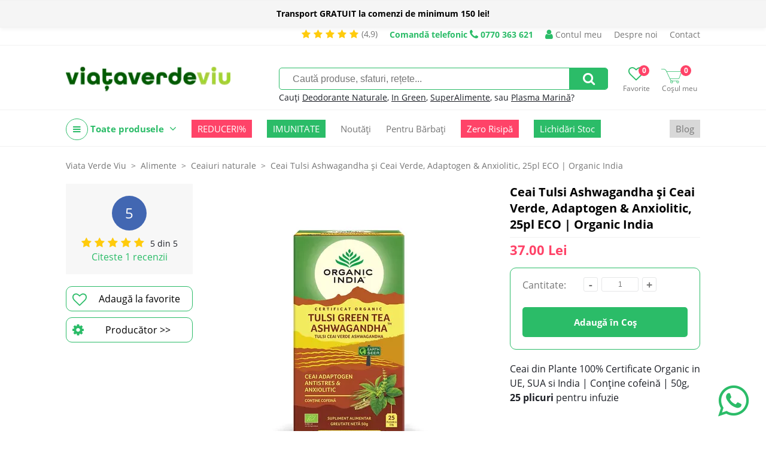

--- FILE ---
content_type: text/html; charset=UTF-8
request_url: https://viataverdeviu.ro/ceaiuri-naturale-ceai-tulsi-ashwagandha-ceai-verde-25pl-eco-organic-india
body_size: 17257
content:
<!DOCTYPE html><html lang="ro"><head><title>Ceai Tulsi Ashwagandha și Ceai Verde, Adaptogen & Anxiolitic, 25pl ECO | Organic India | ViataVerdeViu.ro</title><meta http-equiv="Content-Type" content="text/html; charset=UTF-8" /><meta property="fb:pages" content="209533855785186" /><link rel="alternate" href="https://viataverdeviu.ro" hreflang="x-default" /><meta name="viewport" content="width=device-width,initial-scale=1"><meta name='profitshareid' content='f5d6dbfb8d8e638e5896e62755d82e55' /><meta name="google-site-verification" content="B0vvIw3hK5eCNstdXLnkZ-5MhkJbnPLBYahMrnqckaU" /><meta name="facebook-domain-verification" content="a9nvgysj2mxoiii79g64xyo5wgolsp" /><meta name="wot-verification" content="f5a1cf3bffc2bcd81b08"/><script>(function(w,d,s,l,i){w[l]=w[l]||[];w[l].push({'gtm.start':new Date().getTime(),event:'gtm.js'});var f=d.getElementsByTagName(s)[0],j=d.createElement(s),dl=l!='dataLayer'?'&l='+l:'';j.async=true;j.src='https://www.googletagmanager.com/gtm.js?id='+i+dl;f.parentNode.insertBefore(j,f);})(window,document,'script','dataLayer','GTM-PFWVZFN');</script><script type="text/javascript" async data-src="https://static.klaviyo.com/onsite/js/klaviyo.js?company_id=WWaMpe" id="klaviyo-script" class="consent-init-script"></script><script id="tiktok-script" data-pixel="C5VVNP0VMNUPJ15SJE7G">!function (w, d, t) {w.TiktokAnalyticsObject=t;var ttq=w[t]=w[t]||[];ttq.methods=["page","track","identify","instances","debug","on","off","once","ready","alias","group","enableCookie","disableCookie"],ttq.setAndDefer=function(t,e){t[e]=function(){t.push([e].concat(Array.prototype.slice.call(arguments,0)))}};for(var i=0;i<ttq.methods.length;i++)ttq.setAndDefer(ttq,ttq.methods[i]);ttq.instance=function(t){for(var e=ttq._i[t]||[],n=0;n<ttq.methods.length;n++)ttq.setAndDefer(e,ttq.methods[n]);return e},ttq.load=function(e,n){var i="https://analytics.tiktok.com/i18n/pixel/events.js";ttq._i=ttq._i||{},ttq._i[e]=[],ttq._i[e]._u=i,ttq._t=ttq._t||{},ttq._t[e]=+new Date,ttq._o=ttq._o||{},ttq._o[e]=n||{};var o=document.createElement("script");o.type="text/javascript",o.async=!0,o.src=i+"?sdkid="+e+"&lib="+t;var a=document.getElementsByTagName("script")[0];a.parentNode.insertBefore(o,a)};}(window, document, 'ttq');</script><link rel="canonical" href="https://viataverdeviu.ro/ceaiuri-naturale-ceai-tulsi-ashwagandha-ceai-verde-25pl-eco-organic-india" /><meta name="keywords" content="ceai busuioc sfant, ceai busuioc sfant bio, ceai busuioc sfant organic, ceai verde, adaptogen" /><meta name="description" content="Ceai Tulsi Ashwagandha și Ceai Verde, Adaptogen & Anxiolitic, 25pl, este un energizant natural care sustine sistemul imunitar, sanatatea metabolismului si da o stare de bine! Comanda online acum!" /><meta property="og:image" content="https://cdn.viataverdeviu.ro/vvv/D/images/P/tulsi-ceai-verde-ashwagandha-25-plic-1-2.webp" /><meta property="og:description" content="Ceai Tulsi Ashwagandha și Ceai Verde, Adaptogen & Anxiolitic, 25pl, este un energizant natural care sustine sistemul imunitar, sanatatea metabolismului si da o stare de bine! Comanda online acum!" /><meta property="og:title" content="Ceai Tulsi Ashwagandha și Ceai Verde, Adaptogen & Anxiolitic, 25pl ECO | Organic India" /><meta property="og:url" content="https://viataverdeviu.ro/ceaiuri-naturale-ceai-tulsi-ashwagandha-ceai-verde-25pl-eco-organic-india" /><meta property="og:type" content="og:product" /><meta property="product:price:amount" content="37" /><meta property="product:price:currency" content="RON"/><link href="/themes/viataverdeviu.ro/css/style.233a71f1fd3edb8299b813f65df42a164f1b476b.css" rel="stylesheet" type="text/css" /><link href="/themes/viataverdeviu.ro/css/font-awesome-4.7.0.min.css" rel="stylesheet" type="text/css" /><link href="/themes/viataverdeviu.ro/modules/product/css/product.cf6ad4e8c02918ea8f45c7863db1066a09323273.css" rel="stylesheet" type="text/css" /><link href="/themes/viataverdeviu.ro/css/blocks.b110ea19ad45299fb3c59d7a21baf6fb5ae87212.css" rel="stylesheet" type="text/css" /><link href="/themes/viataverdeviu.ro/modules/detailed_images/css/full_zoom.46ee7ec858dc0faf554e2080389ba569a605a1f9.css" rel="stylesheet" type="text/css" /><script type="text/javascript">web_data_dir = 'https://cdn.viataverdeviu.ro/vvv/D';</script><script type="text/javascript" src="/themes/viataverdeviu.ro/js/scripts.489cd0e037784a35185f639ac235df6655860acc.js" async></script><script type="text/javascript" src="/themes/viataverdeviu.ro/modules/menu/js/simple_dropdown_menu.6d015310d2479f9807d2c6a78b54bb9425b970a0.js" async></script><script type="text/javascript" src="/themes/viataverdeviu.ro/modules/product/js/product.5038073a82b6088ccb0dcf81bd23f7abae6dad0f.js" async></script><script type="text/javascript" src="/themes/viataverdeviu.ro/modules/form/js/form.1a726952186d1fc7b9247145f2380ee9c0f3fdd7.js" async></script><script type="text/javascript" src="/themes/viataverdeviu.ro/js/roller.95a69caacfc00e0bb0e9ccd1295aa6eca4950429.js" async></script><script type="text/javascript" src="/themes/viataverdeviu.ro/modules/detailed_images/js/full_zoom.10bbbf9fddf52c02a3d4aee2186c33678640eb3b.js" async></script></head><body><link href="/themes/viataverdeviu.ro/modules/yellow_stripe/css/stripe.3e4da961bc9e47625b93d86f26c60990a8f0e050.css" rel="stylesheet" type="text/css" /><script src="/themes/viataverdeviu.ro/modules/yellow_stripe/js/ys_hide.3f355b2df769a5b29652800d78ddc22cfaf51527.js" async></script><div id="yls-w"><div id="yls" class="sticky-do mark2"><p id="ylsm" class="mark2"><b> Transport GRATUIT la comenzi de minimum 150 lei!</b>
</p></div></div><div id="hdt-w"><div id="hdt"><a href="/reviews" class="stars-and-txt hdt"><i class="fa fa-star"></i><i class="fa fa-star"></i><i class="fa fa-star"></i><i class="fa fa-star"></i><i class="fa fa-star"></i><span class="txt3">(4,9)</span></a><a href="tel:0770 363 621" class="top-info-phone desktop"><span class="txt">Comandă telefonic</span> <i class="fa fa-phone"></i> <span class="ti">0770 363 621</span></a><a href="/login" class="a-ht user"><span class="ic-ht fa fa-user"></span> Contul meu</a><a href="/despre-noi" class="a-ht">Despre noi</a><a href="/contact" class="a-ht">Contact</a></div></div><div id="hd-w"><div id="head"><a href="/" id="lg" title="Viata Verde Viu | Ghidul tău de sănătate holistică și magazin online cu alimente, suplimente și produse bio."><img src="https://cdn.viataverdeviu.ro/vvv/D/R/logo-viataverdeviu-bg-transp-257x85px.webp" id="ilg" /></a><div id="h-ics"><a href="/wishlists" class="a-h-ic2 wishlist"><span class="fa fa-heart-o"></span><span class="lbl">Favorite</span><span class="n" id="h-wli-n">0</span></a><a href="/cart" class="a-h-ic2 cart"><span class="ic-cart"></span><span class="lbl">Coșul meu</span><span class="n" id="h-minicart-n">0</span></a></div><div id="sfrm-w"><form action="/search" id="sfrm" method="get" autocomplete="off"><input type="text" placeholder="Caută produse, sfaturi, rețete..." class="in" name="q" value="" /><a href="#" class="sb fa fa-search" id="a-sfrm"></a></form><p class="recs">Cauți <a href="/search?q=terralura" class="a-sfrm-sg">Deodorante Naturale</a>, <a href="/in-green" class="a-sfrm-sg">In Green</a>, <a href="/mixuri-cu-superalimente" class="a-sfrm-sg">SuperAlimente</a>, sau <a href="/search?q=plasma marina" class="a-sfrm-sg">Plasma Marină</a>?</p></div><div class="top-meniu-info-bar-mobile"><a href="/login" class="a-h-ic user"><i class="fa fa-user"></i> Intră în cont</a><a href="tel:0770 363 621" class="top-info-phone mobile"><span class="txt">Comandă telefonic</span> <i class="fa fa-phone"></i> <span class="ti">0770 363 621</span></a></div></div><div id="h-ic-l"><a href="#" id="hm-toggle" class="menu-toggle a-h-ic3 fa fa-navicon" data-target="#hm-w,#btmw,.main-area,#cm,.top-info-phone.mobile,.top-meniu-info-bar-mobile,.a-hm.main"><span class="lbl">Meniu</span></a><a href="#" id="sfrm-toggle" class="menu-toggle a-h-ic3 search fa fa-search" data-target="#sfrm-w"><span class="lbl">Caută</span></a></div></div><div id="hm-w"><div id="hm" class="menu-js"><a href="#" class="cm-all-cats c a-hm main" title="Toate produsele"><i class="ic-h-all-cats fa fa-navicon"></i> Toate produsele <i class="fa fa-angle-down"></i></a><div id="cm" class="c-sub cm-all-cats menu-js" data-opts='{"calc_pos": 0}'><a href="/noutati" class="cm-c8264 c a-cm" title="Noutăți">Noutăți <span class="a-cm-i"></span></a><div class="c-sub cm-c8264"><a href="/in-green" class="a-scm" title="In Green">In Green</a><a href="/mixuri-cu-superalimente" class="a-scm" title="Mixuri cu Superalimente">Mixuri cu Superalimente</a></div><a href="/promotii" class="cm-c7436 c a-cm" title="Promoții">Promoții <span class="a-cm-i"></span></a><div class="c-sub cm-c7436"><a href="/reduceri-de-top" class="a-scm" title="Top Reduceri">Top Reduceri</a><a href="/oferte-2-1-cadou" class="a-scm" title="Oferte 2+1 CADOU">Oferte 2+1 CADOU</a></div><a href="/oferte-zero-risipa" class="cm-c9684 c a-cm" title="Oferte Zero Risipă">Oferte Zero Risipă</a><a href="/suplimente" class="cm-c7469 c a-cm" title="Suplimente">Suplimente <span class="a-cm-i"></span></a><div class="c-sub cm-c7469"><a href="/colagen" class="a-scm" title="Colagen">Colagen</a><a href="/comprimate-capsule" class="a-scm" title="Comprimate şi Capsule">Comprimate şi Capsule</a><a href="/mai-fit" class="a-scm" title="MAI FIT!">MAI FIT!</a><a href="/probiotice-si-prebiotice" class="a-scm" title="Probiotice și prebiotice">Probiotice și prebiotice</a><a href="/produse-coloidale" class="a-scm" title="Produse coloidale">Produse coloidale</a><a href="/argint-coloidal" class="a-scm sc2" title="Argint coloidal">Argint coloidal</a><a href="/minerale-coloidale" class="a-scm sc2" title="Minerale coloidale">Minerale coloidale</a><a href="/mixuri-coloidale" class="a-scm sc2" title="Mixuri coloidale">Mixuri coloidale</a><a href="/proteine-vegetale" class="a-scm" title="Proteine vegetale">Proteine vegetale</a><a href="/pudre-pulberi" class="a-scm" title="Pudre şi Pulberi">Pudre şi Pulberi</a><a href="/superfoods" class="a-scm" title="Superfoods">Superfoods</a><a href="/suplimente-barbati" class="a-scm" title="Suplimente bărbați">Suplimente bărbați</a><a href="/suplimente-femei" class="a-scm" title="Suplimente femei">Suplimente femei</a><a href="/suplimente-lichide" class="a-scm" title="Suplimente lichide">Suplimente lichide</a><a href="/tincturi" class="a-scm" title="Tincturi">Tincturi</a><a href="/vitamine-minerale" class="a-scm" title="Vitamine şi Minerale">Vitamine şi Minerale</a><a href="/vitamina-d" class="a-scm sc2" title="Vitamina D">Vitamina D</a><a href="/suplimente-fier" class="a-scm sc2" title="Fier">Fier</a><a href="/suplimente-magneziu" class="a-scm sc2" title="Magneziu">Magneziu</a></div><a href="/alimentare" class="cm-c7506 c a-cm" title="Alimente">Alimente <span class="a-cm-i"></span></a><div class="c-sub cm-c7506"><a href="/batoane" class="a-scm" title="Batoane">Batoane</a><a href="/fara-zahar" class="a-scm" title="Produse fără zahăr">Produse fără zahăr</a><a href="/biscuiti-gustari" class="a-scm" title="Biscuiți și Gustări">Biscuiți și Gustări</a><a href="/chipsuri" class="a-scm" title="Chipsuri">Chipsuri</a><a href="/budinca-gris-gelatina" class="a-scm" title="Budincă, Griș, Gelatină">Budincă, Griș, Gelatină</a><a href="/cafea-cacao" class="a-scm" title="Cafea, Cacao și Ciocolată caldă">Cafea, Cacao și Ciocolată caldă</a><a href="/ceaiuri-naturale" class="a-scm" title="Ceaiuri naturale">Ceaiuri naturale</a><a href="/cele-mai-paste" class="a-scm" title="Cele mai....PASTE">Cele mai....PASTE</a><a href="/cereale" class="a-scm" title="Cereale">Cereale</a><a href="/ciocolata" class="a-scm" title="Ciocolată">Ciocolată</a><a href="/condimente-sare" class="a-scm" title="Condimente şi Sare">Condimente şi Sare</a><a href="/disco-balls" class="a-scm" title="Disco Balls">Disco Balls</a><a href="/dulciuri" class="a-scm" title="Dulciuri sănătoase">Dulciuri sănătoase</a><a href="/faina" class="a-scm" title="Făină">Făină</a><a href="/fructe-uscate" class="a-scm" title="Fructe uscate">Fructe uscate</a><a href="/fulgi-musli" class="a-scm" title="Fulgi şi Musli">Fulgi şi Musli</a><a href="/indulcitori-naturali" class="a-scm" title="Îndulcitori naturali">Îndulcitori naturali</a><a href="/leguminoase" class="a-scm" title="Leguminoase">Leguminoase</a><a href="/mixuri-cu-ovaz" class="a-scm" title="Mixuri cu Ovăz">Mixuri cu Ovăz</a><a href="/mixuri" class="a-scm" title="Mixuri cu Turmeric">Mixuri cu Turmeric</a><a href="/orez" class="a-scm" title="Orez">Orez</a><a href="/paste" class="a-scm" title="Paste">Paste</a><a href="/ingrediente-deserturi" class="a-scm" title="PRĂJITURIT">PRĂJITURIT</a><a href="/produse-apicole" class="a-scm" title="Produse apicole">Produse apicole</a><a href="/miere-cruda" class="a-scm sc2" title="Miere crudă">Miere crudă</a><a href="/miere-de-manuka" class="a-scm sc2" title="Miere de Manuka">Miere de Manuka</a><a href="/pastura" class="a-scm sc2" title="Păstură">Păstură</a><a href="/polen-uscat" class="a-scm sc2" title="Polen uscat">Polen uscat</a><a href="/propolis" class="a-scm sc2" title="Propolis">Propolis</a><a href="/tonice-apicole" class="a-scm sc2" title="Tonice apicole">Tonice apicole</a><a href="/produse-din-cocos" class="a-scm" title="Produse din nucă de cocos">Produse din nucă de cocos</a><a href="/sanatele" class="a-scm" title="Sănățele">Sănățele</a><a href="/seminte-nuci" class="a-scm" title="Seminţe şi Nuci">Seminţe şi Nuci</a><a href="/sucuri-siropuri-bauturi-naturale" class="a-scm" title="Sucuri, Siropuri, Băuturi">Sucuri, Siropuri, Băuturi</a><a href="/superalimente-golden-flavours" class="a-scm" title="Superalimente">Superalimente</a><a href="/uleiuri" class="a-scm" title="Uleiuri">Uleiuri</a><a href="/unturi-creme-vegetale" class="a-scm" title="Unturi și Creme vegetale">Unturi și Creme vegetale</a></div><a href="/remedii-naturale" class="cm-c7606 c a-cm" title="Remedii">Remedii <span class="a-cm-i"></span></a><div class="c-sub cm-c7606"><a href="/remedii-naturale-antioxidanti-antiimbatranire" class="a-scm" title="Antioxidanti şi Anti-îmbătrânire">Antioxidanti şi Anti-îmbătrânire</a><a href="/remedii-naturale-anxietate-depresie" class="a-scm" title="Anxietate şi Depresie">Anxietate şi Depresie</a><a href="/suplimente-sistemul-cardiovascular" class="a-scm" title="Cardiovascular">Cardiovascular</a><a href="/remedii-naturale-trigliceride-colesterol" class="a-scm" title="Colesterol și Trigliceride">Colesterol și Trigliceride</a><a href="/remedii-naturale-constipatie-tranzit-digestie" class="a-scm" title="Constipație, Tranzit şi Digestie">Constipație, Tranzit şi Digestie</a><a href="/remedii-naturale-energie" class="a-scm" title="Energie şi Stare de bine">Energie şi Stare de bine</a><a href="/remedii-naturale-fertilitate" class="a-scm" title="Fertilitate">Fertilitate</a><a href="/remedii-naturale-imunitate" class="a-scm" title="Imunitate">Imunitate</a><a href="/remedii-naturale-memorie-concentrare" class="a-scm" title="Memorie şi Concentrare">Memorie şi Concentrare</a><a href="/remedii-naturale-menopauza" class="a-scm" title="Menopauză">Menopauză</a><a href="/remedii-naturale-pentru-piele-par-unghii" class="a-scm" title="Piele, Păr și Unghii">Piele, Păr și Unghii</a><a href="/produse-pentru-copii" class="a-scm" title="Produse pentru Copii">Produse pentru Copii</a><a href="/remedii-naturale-probleme-hepatice" class="a-scm" title="Sănătatea ficatului">Sănătatea ficatului</a><a href="/remedii-naturale-probleme-renale" class="a-scm" title="Probleme renale">Probleme renale</a><a href="/probleme-respiratorii" class="a-scm" title="Probleme respiratorii">Probleme respiratorii</a><a href="/remedii-naturale-raceala-gripa-infectii" class="a-scm" title="Răceală, Gripă, Infecţii">Răceală, Gripă, Infecţii</a><a href="/remedii-naturale-articulatii" class="a-scm" title="Sănătatea articulaţiilor">Sănătatea articulaţiilor</a><a href="/produse-naturale-pentru-slabit" class="a-scm" title="Slăbit">Slăbit</a><a href="/remedii-naturale-stres-oboseala-insomnie" class="a-scm" title="Stres, Oboseală, Insomnie">Stres, Oboseală, Insomnie</a><a href="/alergii" class="a-scm" title="Alergii">Alergii</a></div><a href="/cosmetice-naturale" class="cm-c7514 c a-cm" title="Cosmetice ">Cosmetice  <span class="a-cm-i"></span></a><div class="c-sub cm-c7514"><a href="/accesorii-cosmetice" class="a-scm" title="Accesorii Cosmetice">Accesorii Cosmetice</a><a href="/cosmetice-barbati" class="a-scm" title="Cosmetice bărbați">Cosmetice bărbați</a><a href="/cosmetice-coloidale" class="a-scm" title="Cosmetice coloidale">Cosmetice coloidale</a><a href="/deodorante-naturale" class="a-scm" title="Deodorante naturale">Deodorante naturale</a><a href="/igiena" class="a-scm" title="Igienă">Igienă</a><a href="/igiena-intima" class="a-scm" title="Igienă intimă">Igienă intimă</a><a href="/produse-igiena-intima" class="a-scm sc2" title="Produse igienă intimă">Produse igienă intimă</a><a href="/igiena-orala" class="a-scm" title="Igienă orală">Igienă orală</a><a href="/Ingrediente-cosmetice-naturale" class="a-scm" title="Ingrediente cosmetice naturale">Ingrediente cosmetice naturale</a><a href="/ingrijire-corp" class="a-scm" title="Îngrijire corp">Îngrijire corp</a><a href="/ingrijire-maini-si-picioare" class="a-scm" title="Îngrijire mâini și picioare">Îngrijire mâini și picioare</a><a href="/ingrijire-par" class="a-scm" title="Îngrijire păr">Îngrijire păr</a><a href="/ingrijire-ten" class="a-scm" title="Îngrijirea tenului">Îngrijirea tenului</a><a href="/creme-de-fata" class="a-scm sc2" title="Creme de față">Creme de față</a><a href="/fond-de-ten-si-bb-cream" class="a-scm sc2" title="Fond de ten și BB Cream">Fond de ten și BB Cream</a><a href="/ingrijire-ten-acneic" class="a-scm sc2" title="Îngrijire ten acneic">Îngrijire ten acneic</a><a href="/masti-pentru-fata" class="a-scm sc2" title="Măști pentru față">Măști pentru față</a><a href="/machiaj" class="a-scm" title="Machiaj">Machiaj</a><a href="/parfumuri" class="a-scm" title="Parfumuri">Parfumuri</a><a href="/protectie-solara" class="a-scm" title="Protecție solară">Protecție solară</a><a href="/sapunuri-naturale" class="a-scm" title="Săpunuri naturale">Săpunuri naturale</a><a href="/sun-skin" class="a-scm" title="Sun&Skin">Sun&Skin</a><a href="/uleiuri-de-masaj" class="a-scm" title="Uleiuri de masaj">Uleiuri de masaj</a></div><a href="/casa" class="cm-c7558 c a-cm" title="Casă">Casă <span class="a-cm-i"></span></a><div class="c-sub cm-c7558"><a href="/aromaterapie" class="a-scm" title="Aromaterapie">Aromaterapie</a><a href="/sinergii-uleiuri" class="a-scm sc2" title="Sinergii de Uleiuri">Sinergii de Uleiuri</a><a href="/uleiuri-de-baza" class="a-scm sc2" title="Uleiuri de bază">Uleiuri de bază</a><a href="/uleiuri-esentiale" class="a-scm sc2" title="Uleiuri esenţiale">Uleiuri esenţiale</a><a href="/detergenti-naturali" class="a-scm" title="Detergenţi de rufe">Detergenţi de rufe</a><a href="/flacoane-si-recipiente" class="a-scm" title="Flacoane, Recipiente, Accesorii">Flacoane, Recipiente, Accesorii</a><a href="/produse-curatenie" class="a-scm" title="Produse de curăţenie">Produse de curăţenie</a><a href="/reciclare-compostare" class="a-scm" title="Reciclare, Compostare">Reciclare, Compostare</a><a href="/vesela-si-tacamuri" class="a-scm" title="Veselă și Tacâmuri">Veselă și Tacâmuri</a></div><a href="/produse-pentru-copii-si-mamici" class="cm-c8220 c a-cm" title="Copii și Mămici">Copii și Mămici <span class="a-cm-i"></span></a><div class="c-sub cm-c8220"><a href="/alimente-copii" class="a-scm" title="Alimente copii">Alimente copii</a><a href="/cosmetice-copii" class="a-scm" title="Cosmetice copii">Cosmetice copii</a><a href="/jucarii" class="a-scm" title="Jucării">Jucării</a><a href="/sarcina-si-alaptare" class="a-scm" title="Sarcină și Alăptare">Sarcină și Alăptare</a><a href="/scutece-accesorii-bebelusi" class="a-scm" title="Scutece și accesorii bebeluși">Scutece și accesorii bebeluși</a><a href="/suplimente-copii" class="a-scm" title="Suplimente copii">Suplimente copii</a></div><a href="/lifestyle" class="cm-c7641 c a-cm" title="Lifestyle">Lifestyle <span class="a-cm-i"></span></a><div class="c-sub cm-c7641"><a href="/produse-fara-lactoza" class="a-scm" title="Fără lactoză">Fără lactoză</a><a href="/produse-fara-gluten" class="a-scm" title="Fără gluten">Fără gluten</a><a href="/produse-ayurvedice" class="a-scm" title="Produse ayurvedice">Produse ayurvedice</a><a href="/sport-fitness" class="a-scm" title="Sport & Fitness">Sport & Fitness</a><a href="/produse-vegane-de-post" class="a-scm" title="De post | Vegan ">De post | Vegan </a></div><a href="/recomandari" class="cm-c8780 c a-cm" title="Recomandări">Recomandări <span class="a-cm-i"></span></a><div class="c-sub cm-c8780"><a href="/recomandat-vvv" class="a-scm" title="Recomandat VVV">Recomandat VVV</a><a href="/recomandat-iulia-bledea-nutrifitup" class="a-scm" title="Iulia Bledea's shop">Iulia Bledea's shop</a><a href="/romania-inspira" class="a-scm" title="România inspiră">România inspiră</a><a href="/mihai-moldovan-shop" class="a-scm" title="Mihai Moldovan's shop">Mihai Moldovan's shop</a><a href="/lacrimioara-vasc-shop" class="a-scm" title="Lăcrimioara Văsc's shop">Lăcrimioara Văsc's shop</a><a href="/florin-sacareanu-shop" class="a-scm" title="Florin Săcăreanu`s shop">Florin Săcăreanu`s shop</a><a href="/slim-health-studio-shop" class="a-scm" title="Slim Health Studio's shop ">Slim Health Studio's shop </a><a href="/alexandra-culinescu-shop" class="a-scm" title="Alexandra Culinescu `s shop">Alexandra Culinescu `s shop</a><a href="/patrice-puca-shop" class="a-scm" title="Patrice Puca`s shop">Patrice Puca`s shop</a><a href="/ramona-duna-shop" class="a-scm" title="Ramona Dună`s shop">Ramona Dună`s shop</a><a href="/andreea-daescu-shop" class="a-scm" title="Andreea Dăescu `s shop">Andreea Dăescu `s shop</a><a href="/teodora-necula-shop" class="a-scm" title="Teodora Necula`s shop">Teodora Necula`s shop</a><a href="/larisa-chereches-shop" class="a-scm" title="Larisa Cherecheș`s shop">Larisa Cherecheș`s shop</a><a href="/nadia-eperjessy-shop" class="a-scm" title="Nadia Eperjessy`s shop">Nadia Eperjessy`s shop</a><a href="/tinerete-fara-batranete" class="a-scm" title="Tinerețe Fără Bătrânețe ">Tinerețe Fără Bătrânețe </a><a href="/magda-cucolas-shop" class="a-scm" title=" Magda Cucolaș`s shop"> Magda Cucolaș`s shop</a><a href="/diana-grindley-shop" class="a-scm" title="Diana Grindley`s shop">Diana Grindley`s shop</a><a href="/casiana-constantin-shop" class="a-scm" title="Casiana Constantin `s shop">Casiana Constantin `s shop</a><a href="/lavinia-bratu-shop" class="a-scm" title="Lavinia Bratu's shop">Lavinia Bratu's shop</a><a href="/psiho-dieta" class="a-scm" title="Psiho-Dieta">Psiho-Dieta</a><a href="/bianca-andries" class="a-scm" title="Bianca Andrieș">Bianca Andrieș</a><a href="/sibel-grigore-shop" class="a-scm" title="Sibel Grigore` Shop">Sibel Grigore` Shop</a><a href="/adelina-rosu-shop" class="a-scm" title="Adelina Roșu`s Shop">Adelina Roșu`s Shop</a><a href="/mihaela-mocanu-s-shop" class="a-scm" title="Mihaela Mocanu`s Shop ">Mihaela Mocanu`s Shop </a><a href="/claudia-buneci-s-shop" class="a-scm" title="Claudia Buneci`s Shop">Claudia Buneci`s Shop</a><a href="/monica-ionescu-shop" class="a-scm" title="Monica Ionescu`s Shop">Monica Ionescu`s Shop</a><a href="/saon-shop" class="a-scm" title="SAON Shop">SAON Shop</a><a href="/irina-babici-shop" class="a-scm" title="Irina Babici`s Shop">Irina Babici`s Shop</a><a href="/diana-stan-shop" class="a-scm" title="Diana Stan`s Shop">Diana Stan`s Shop</a></div><a href="/cadouri" class="cm-c9556 c a-cm" title="Cadouri">Cadouri <span class="a-cm-i"></span></a><div class="c-sub cm-c9556"><a href="/cadouri-doar-pentru-noi" class="a-scm" title="Cadouri doar pentru mine">Cadouri doar pentru mine</a><a href="/cadouri-pentru-parinti" class="a-scm" title="Cadouri pentru părinți">Cadouri pentru părinți</a><a href="/cadouri-pentru-bunici" class="a-scm" title="Cadouri pentru bunici">Cadouri pentru bunici</a><a href="/cadouri-pentru-o-prietena" class="a-scm" title="Cadouri pentru o prietenă">Cadouri pentru o prietenă</a><a href="/cadouri-pentru-un-prieten" class="a-scm" title="Cadouri pentru un prieten">Cadouri pentru un prieten</a><a href="/cadouri-pentru-cand-ai-uitat-de-cadou" class="a-scm" title="Cadouri pentru când ai uitat de CADOU">Cadouri pentru când ai uitat de CADOU</a><a href="/cadouri-deluxe" class="a-scm" title="Cadouri DELUXE">Cadouri DELUXE</a><a href="/cadouri-epice" class="a-scm" title="Cadouri EPICE">Cadouri EPICE</a><a href="/cadouri-fail-proof" class="a-scm" title="Cadouri FAIL PROOF">Cadouri FAIL PROOF</a><a href="/cadouri-pentru-cei-mici" class="a-scm" title="Cadouri pentru cei mici">Cadouri pentru cei mici</a><a href="/cadouri-pentru-adolescenti" class="a-scm" title="Cadouri pentru ADOLESCENȚI!">Cadouri pentru ADOLESCENȚI!</a><a href="/cadouri-pentru-degustatori-de-bunatati" class="a-scm" title="Cadouri pentru degustători de bunătăți">Cadouri pentru degustători de bunătăți</a><a href="/cadouri-pentru-momente-de-rasfat" class="a-scm" title="Cadouri pentru momente de răsfăț">Cadouri pentru momente de răsfăț</a></div><a href="/imbracaminte" class="cm-c9748 c a-cm" title="Îmbrăcăminte">Îmbrăcăminte <span class="a-cm-i"></span></a><div class="c-sub cm-c9748"><a href="/tricouri" class="a-scm" title="Tricouri">Tricouri</a><a href="/bluze" class="a-scm" title="Bluze">Bluze</a></div><a href="/lichidari-de-stoc" class="cm-c10833 c a-cm" title="Lichidări De Stoc">Lichidări De Stoc</a><a href="/" class="cm-cmanu c a-cm" title="Producători">Producători <span class="a-cm-i"></span></a><div class="c-sub cm-cmanu"><a href="/algosource" class="a-scm" title="AlgoSource">AlgoSource</a><a href="/all-matters" class="a-scm" title="AllMatters">AllMatters</a><a href="/ancient-and-brave" class="a-scm" title="Ancient + Brave">Ancient + Brave</a><a href="/andrea-milano" class="a-scm" title="Andrea Milano">Andrea Milano</a><a href="/ambrozia" class="a-scm" title="Ambrozia">Ambrozia</a><a href="/apiland" class="a-scm" title="ApiLand">ApiLand</a><a href="/aquanano" class="a-scm" title="AquaNano">AquaNano</a><a href="/ariul" class="a-scm" title="Ariul">Ariul</a><a href="/aronia-charlottenburg" class="a-scm" title="Aronia Charlottenburg">Aronia Charlottenburg</a><a href="/better-you" class="a-scm" title="BetterYou">BetterYou</a><a href="/beyus-cosmetics" class="a-scm" title="BEYUS Cosmetics">BEYUS Cosmetics</a><a href="/biocol-labs" class="a-scm" title="Biocol Labs">Biocol Labs</a><a href="/bioferment" class="a-scm" title="Bioferment">Bioferment</a><a href="/biona" class="a-scm" title="Biona">Biona</a><a href="/bioroots" class="a-scm" title="Bioroots">Bioroots</a><a href="/canah" class="a-scm" title="Canah">Canah</a><a href="/casa-castanei" class="a-scm" title="Casa Castanei">Casa Castanei</a><a href="/dacica-fel-de-fel" class="a-scm" title="Dacica Fel de Fel ">Dacica Fel de Fel </a><a href="/eco-cosmetics" class="a-scm" title="Eco Cosmetics">Eco Cosmetics</a><a href="/ecodoo" class="a-scm" title="Ecodoo">Ecodoo</a><a href="/editura-univers" class="a-scm" title="Editura Univers">Editura Univers</a><a href="/editura-verba" class="a-scm" title="Editura Verba">Editura Verba</a><a href="/mayam" class="a-scm" title="Ellemental">Ellemental</a><a href="/enroush" class="a-scm" title="Enroush">Enroush</a><a href="/faunus-plant" class="a-scm" title="Faunus Plant">Faunus Plant</a><a href="/fleurance-nature" class="a-scm" title="Fleurance Nature">Fleurance Nature</a><a href="/foody-free" class="a-scm" title="Foody Free">Foody Free</a><a href="/gal" class="a-scm" title="GAL">GAL</a><a href="/golden-flavours" class="a-scm" title="Golden Flavours">Golden Flavours</a><a href="/ciocolata-vegana-govinda" class="a-scm" title="Govinda">Govinda</a><a href="/health-nutrition" class="a-scm" title="Health Nutrition">Health Nutrition</a><a href="/herbagetica" class="a-scm" title="Herbagetica">Herbagetica</a><a href="/hofigal" class="a-scm" title="Hofigal">Hofigal</a><a href="/hymato" class="a-scm" title="Hymato">Hymato</a><a href="/inalia" class="a-scm" title="Inalia">Inalia</a><a href="/liposhell" class="a-scm" title=" LIPOSHELL"> LIPOSHELL</a><a href="/laboratories-quinton" class="a-scm" title="Laboratories Quinton">Laboratories Quinton</a><a href="/labrains" class="a-scm" title="Labrains">Labrains</a><a href="/llr-g5" class="a-scm" title="LLR-G5">LLR-G5</a><a href="/lumea" class="a-scm" title="Luméa">Luméa</a><a href="/manuka-health" class="a-scm" title="Manuka Health">Manuka Health</a><a href="/manuka-lab" class="a-scm" title="Manuka Lab">Manuka Lab</a><a href="/meliforte" class="a-scm" title="Meliforte">Meliforte</a><a href="/melora" class="a-scm" title="Melora">Melora</a><a href="/mica-ilinca" class="a-scm" title="Mica Ilinca">Mica Ilinca</a><a href="/neutrient" class="a-scm" title="Neutrient">Neutrient</a><a href="/niavis" class="a-scm" title="Niavis">Niavis</a><a href="/nogel" class="a-scm" title="Nôgel.">Nôgel.</a><a href="/nutrifitup" class="a-scm" title="NutriFitUp">NutriFitUp</a><a href="/obio" class="a-scm" title="Obio">Obio</a><a href="/orangefit" class="a-scm" title="Orangefit">Orangefit</a><a href="/organic-india" class="a-scm" title="Organic India">Organic India</a><a href="/passion-tea-gardens" class="a-scm" title="Passion Tea Gardens">Passion Tea Gardens</a><a href="/policom-mandor" class="a-scm" title="Policom - Mand’or">Policom - Mand’or</a><a href="/prisaca-transilvania" class="a-scm" title="Prisaca Transilvania">Prisaca Transilvania</a><a href="/pro-kido" class="a-scm" title="Pro Kido Guard">Pro Kido Guard</a><a href="/pure-alchemy" class="a-scm" title="Pure Alchemy">Pure Alchemy</a><a href="/rapunzel-biogama" class="a-scm" title="Rapunzel - Biogama">Rapunzel - Biogama</a><a href="/rapunzel-biosnacky" class="a-scm" title="Rapunzel - BioSnacky">Rapunzel - BioSnacky</a><a href="/rawboost" class="a-scm" title="Rawboost">Rawboost</a><a href="/republica-bio" class="a-scm" title="Republica Bio">Republica Bio</a><a href="/samai" class="a-scm" title="SaMai">SaMai</a><a href="/santarome-bio" class="a-scm" title="Santarome Bio">Santarome Bio</a><a href="/scandinavian-biolabs" class="a-scm" title="Scandinavian Biolabs">Scandinavian Biolabs</a><a href="/silicium-laboratories" class="a-scm" title="Silicium Laboratories">Silicium Laboratories</a><a href="/soil" class="a-scm" title="SOiL">SOiL</a><a href="/solaris" class="a-scm" title="Solaris">Solaris</a><a href="/sonnentor" class="a-scm" title="Sonnentor">Sonnentor</a><a href="/steaua-divina" class="a-scm" title="Steaua Divină">Steaua Divină</a><a href="/sunday-bites" class="a-scm" title="Sunday bites">Sunday bites</a><a href="/swedish-nutra" class="a-scm" title="Swedish Nutra">Swedish Nutra</a><a href="/taina-vie" class="a-scm" title="Taină Vie">Taină Vie</a><a href="/terralura" class="a-scm" title="Terralura">Terralura</a><a href="/viata-verde-viu" class="a-scm" title="Viața Verde Viu">Viața Verde Viu</a><a href="/viblance" class="a-scm" title="Viblance">Viblance</a><a href="/vivanatura" class="a-scm" title="Vivanatura">Vivanatura</a><a href="/vivomixx" class="a-scm" title="Vivomixx">Vivomixx</a><a href="/wedderspoon" class="a-scm" title="Wedderspoon">Wedderspoon</a></div></div><a href="/mega-reduceri" class="cm1097 a-hm main REDUCERI% mark1" title="REDUCERI%">REDUCERI%</a><a href="/remedii-naturale-imunitate" class="cm1186 a-hm main IMUNITATE mark2" title="IMUNITATE">IMUNITATE</a><a href="/noutati" class="cm870 a-hm main Noutăți " title="Noutăți">Noutăți</a><a href="/suplimente-barbati" class="cm737 a-hm main Pentru Bărbați " title="Pentru Bărbați">Pentru Bărbați</a><a href="/oferte-zero-risipa" class="cm743 a-hm main Zero Risipă mark1" title="Zero Risipă">Zero Risipă</a><a href="/lichidari-de-stoc" class="cm1185 a-hm main Lichidări Stoc mark2" title="Lichidări Stoc">Lichidări Stoc</a><a href="/blog" class="cm749 a-hm main Blog " title="Blog">Blog</a></div></div><div id="m" class="shop" itemtype="https://schema.org/Product" itemscope><link href="/themes/viataverdeviu.ro/modules/breadcrumbs/css/breadcrumbs.02d37eccdddc86b8f4547eb83a90c4ad1438951d.css" rel="stylesheet" type="text/css" /><ol class="brc" vocab="https://schema.org/" typeof="BreadcrumbList"><li class="h-brc f"><a href="/" class="a-brc" title="Viata Verde Viu | Ghidul tău de sănătate holistică și magazin online cu alimente, suplimente și produse bio.">Viata Verde Viu</a></li><li class="h-brc" property="itemListElement" typeof="ListItem"><a href="/alimentare" class="a-brc" title="Alimente" property="item" typeof="WebPage"><span property="name">Alimente</span></a><meta property="position" content="1"></li><li class="h-brc" property="itemListElement" typeof="ListItem"><a href="/ceaiuri-naturale" class="a-brc" title="Ceaiuri naturale" property="item" typeof="WebPage"><span property="name">Ceaiuri naturale</span></a><meta property="position" content="2"></li><li class="h-brc" property="itemListElement" typeof="ListItem"><span property="name">Ceai Tulsi Ashwagandha și Ceai Verde, Adaptogen & Anxiolitic, 25pl ECO | Organic India</span><meta property="position" content="3"></li></ol><div id="pbl0"><div id="p-reviews-score-wr2"><div id="reviews-shop-score"><p class="main-score">5</p><div class="stars-and-txt"><i class="fa fa-star"></i><i class="fa fa-star"></i><i class="fa fa-star"></i><i class="fa fa-star"></i><i class="fa fa-star"></i><span class="txt1">5 din 5</span><p class="txt2"><a href="#reviews" class="a-2scroll">Citeste 1 recenzii</a></p></div></div><div id="p-reviews-n-w" class="mobile-only"><a href="#reviews" class="a-2scroll">1 recenzii</a></div><div itemprop="aggregateRating" itemtype="https://schema.org/AggregateRating" itemscope><meta itemprop="ratingCount" content="1" /><meta itemprop="ratingValue" content="5" /></div></div><a href="#" class="pbtn2 p2wl main" id="p2wl"><span class="ic-wl fa fa-heart-o"></span>Adaugă la favorite</a><a href="/organic-india" class="pbtn2 p2mn main" id="p2mn" itemprop="brand" itemtype="https://schema.org/Brand" itemscope><span class="ic-wl fa fa-cog"></span>Producător >><meta itemprop="name" content="Organic India" /></a></div><div id="pbl"><a href="https://cdn.viataverdeviu.ro/vvv/D/images/D/tulsi-ceai-verde-ashwagandha-25-plic-1.webp" id="ppz" class="skip-zoom-mobile" rel="nofollow" target="_blank" data-opts='{"zoom_block_w_parent": "m"}'><span id="ppz_pimg_w"><img src="https://cdn.viataverdeviu.ro/vvv/D/images/D/tulsi-ceai-verde-ashwagandha-25-plic-1-2.webp" alt="Ceai Tulsi Ashwagandha și Ceai Verde, Adaptogen & Anxiolitic, 25pl ECO | Organic India" data-zoomsrc="tulsi-ceai-verde-ashwagandha-25-plic-1.webp" id="pimg" class="pimg" title="Ceai Tulsi Ashwagandha și Ceai Verde, Adaptogen & Anxiolitic, 25pl ECO | Organic India" /></span><i class="badge "></i></a><div id="pdz"><a href="https://cdn.viataverdeviu.ro/vvv/D/images/D/tulsi-ceai-verde-ashwagandha-25-plic-1.webp" itemprop="image" class="a-pdzt" data-p="https://cdn.viataverdeviu.ro/vvv/D/images/D/tulsi-ceai-verde-ashwagandha-25-plic-1-2.webp" data-zoomsrc="tulsi-ceai-verde-ashwagandha-25-plic-1.webp" data-pic="tulsi-ceai-verde-ashwagandha-25-plic-1-3.webp" rel="nofollow" target="_blank"></a><a href="https://cdn.viataverdeviu.ro/vvv/D/images/D/tulsi-ceai-verde-ashwagandha-25-plic-2.webp" itemprop="image" class="a-pdzt" data-p="https://cdn.viataverdeviu.ro/vvv/D/images/D/tulsi-ceai-verde-ashwagandha-25-plic-2-2.webp" data-zoomsrc="tulsi-ceai-verde-ashwagandha-25-plic-2.webp" data-pic="tulsi-ceai-verde-ashwagandha-25-plic-2-3.webp" rel="nofollow" target="_blank"></a></div></div><h1 id="pttl" class="pbc" itemprop="name">Ceai Tulsi Ashwagandha și Ceai Verde, Adaptogen & Anxiolitic, 25pl ECO | Organic India</h1><div id="p-prsku" class="pbc"><p id="ppr"><span id="p-price" class="no" itemprop="price">37.00 Lei</span> <div itemprop="offers" itemscope itemtype="https://schema.org/Offer"><meta itemprop="priceCurrency" content="RON" /><meta itemprop="price" content="37" /><meta itemprop="availability" content="InStock" /></div></p><p id="p-sku-w"><b>SKU</b>: <span id="p-sku" itemprop="sku">801541514892</span></p></div><form action="/cart" class="pbc" id="p2cform" method="post"><input type="hidden" name="mode" value="add" /><input type="hidden" name="productid" value="18612" /><div class="pbo-q"><p class="n q">Cantitate:</p><div id="p-q"><a href="#" class="p-q dec">-</a><input type="text" id="p-amount" name="amount" value="1" data-min="1" data-max="3" /><a href="#" class="p-q inc">+</a></div></div><div class="p2c-w pbc"><a href="#" class="p2c" id="p2c" data-pid="18612" data-vid="" data-lbl_sn_is="Adaugă în Coș" data-lbl_sn_out="Trimite-mi o alertă de stoc" title="Adaugă în Coș"><b class="txt">Adaugă în Coș</b></a></div></form><div id="p-short-descr" class="pbc" itemprop="description"><p>Ceai din Plante 100% Certificate Organic in UE, SUA si India | Conține cofeină | 50g, <strong>25 plicuri</strong> pentru infuzie</p></div><div id="p-m"><script src="/themes/viataverdeviu.ro/modules/product/js/product_tabs.d8c0463d058207ccab1ba5276ddea66bac3ac0aa.js" async></script><div id="ptbc" class="tabs-init"><a href="#" class="a-ptbh s" name="descr">Descriere <i class="i-ptbh fa fa-angle-down"></i></a><div class="tab descr v" itemprop="description"><h2><strong>Ceai Tulsi Ashwagandha și Ceai Verde, Adaptogen &amp; Anxiolitic, 25plicuri, ECO | Organic India</strong></h2>
<p><img class="" src="https://cdn.viataverdeviu.ro/vvv/D/images/Organic_India/vvv-certificari-Organic-India.jpg" width="100%" height="auto" /></p>
<p>&nbsp;</p>
<h2><strong>Caracteristici</strong></h2>
<p>&nbsp;</p>
<p><strong>Ceaiul Tulsi (Busuioc Sfant) Ceai Verde Ashwagandha Ceai Adaptogen Antistres &amp; Anxiolitic</strong> este un produs 100% Certificat Organic si nu contine organisme modificate genetic. Nu contine si nu sunt folosite in niciun stagiu al productiei pesticide sintetice, erbicide, ingrasaminte sau alte tratamente chimice.</p>
<p><br /><strong>Ceaiul Tulsi (Busuioc Sfant) Ceai Verde Ashwagandha Ceai Adaptogen Antistres &amp; Anxiolitic</strong> este o sursă unică, delicată și echilibrată de energie și vitalitate care a fost amestecat cu atenție cu aroma răcoritoare a ierbii de lămâie pentru a crea un ceai delicios și aromat ce conferă puternicele beneficii pentru sănătate ale plantei adaptogene Ashwagandha. Combinația dintre Tulsi și Ceaiul Verde îmbunătățește beneficiile remarcabile pentru sănătate ale fiecărei plante, conferind un amestec abundent de fitonutrienți și antioxidanți naturali, care protejează organismul de radicalii liberi dăunători. Aceste compușii susțin în mod natural sistemele imunitar și cardiovascular și promovează detoxifierea și starea de bine.</p>
<p>&nbsp;</p>
<h2><strong>Ingrediente</strong></h2>
<p>&nbsp;</p>
<p><span style="text-decoration: underline;">Informatii nutritionale:</span></p>
<ul>
<li>Portie 1 plic infuzie (aprox. 240ml)</li>
</ul>
<p>&nbsp;</p>
<p>Ingrediente – cantitate per plic:</p>
<ul>
<li>frunze de Ceai Verde (Camellia sinensis) 40%</li>
<li>rădăcină de Ashwagandha (Withania somnifera) 25%</li>
<li>frunze de Tulsi Krishna (Ocimum sanctum) 10%</li>
<li>frunze de Tulsi Vana (Ocimum gratissimum) 9%</li>
<li>frunze de Lemongrass (Cymbopogon citratus) 7,5%</li>
<li>frunze de Tulsi Rama (Ocimum sanctum) 6%</li>
<li>aromă naturală de Lămâie 2.5%</li>
</ul>
<p>In India, <strong>Tulsi</strong> (cunoscut si sub denumirea de Busuioc Sfant) este considerat „Regina Plantelor Medicinale” si este venerat ca planta sacra, cu putere vindecatoare. <strong>Tulsi</strong> este cultivat in mod traditional intr-un vas de lut in orice casa sau gradina, iar beneficiile sale pentru sanatate sunt in mod repetat amintite in manuscrise Indiene vechi de pana la 5.000 de ani. In hinduism, Tulsi este vazut ca o zeita in forma unei plante care a fost inzestrata cu extraordinare puteri spirituale si vindecatoare. Potrivit legendelor, nicio cantitate de aur nu putea cantari mai greu decat puterea Krishnei, insa o singura frunza de<strong> Tulsi</strong> pusa cu dragoste si devotament reusea sa incline balanta.</p>
<p><br />Cercetarile moderne au clasificat <strong>Tulsi</strong> ca planta adaptogena sau planta ce sustine sistemul imunitar si indeparteaza efectele negative ale stresului si anxietatii, creste vitalitatea si rezistenta organismului, este energizant, bogat in antioxidanti, sprijina digestia, incetineste procesele de imbatranire a organismului, regleaza metabolismul, sustine procesele naturale de detoxifiere, mentine sanatatea tractului respirator, are proprietati antiinflamatorii.</p>
<p><br /><strong>Tulsi</strong> conține acid ursolic, cu rol în inhibarea enzimelor producătoare de inflamații COX-2, eficient în stimularea detoxifierii organismului și reducerea inflamațiilor.</p>
<p>&nbsp;</p>
<h2><strong>Beneficii</strong></h2>
<ul>
<li>Antistres si energizant natural</li>
<li>Adaptogen</li>
<li>Sustine organismul in a se proteja de efectele negative ale stresului</li>
<li>Poate avea rol benefic in starile de anxietate, agitatie psihica, depresie</li>
<li>Poate conferi un efect relaxant si stare de bine imediat dupa consum</li>
<li>Poate contribui la imbuntatirea starii psihice</li>
<li>Sprijina digestia</li>
<li>Sustine sanatatea metabolismului</li>
<li>Sustine sanatatea sistemului imunitar</li>
<li>Abunda in antioxidanti responsabili de diminuarea stresului oxidativ</li>
<li>Benefic in raceala si gripa</li>
<li>Fara microplastic (plicuri celulozice nealbite)</li>
</ul>
<p>&nbsp;</p>
<h2><strong>Mod de administrare</strong></h2>
<p>&nbsp;</p>
<p>Cate 1 plic de 3 ori pe zi.<br />Sigur pentru folosire indelungata.</p>
<p>&nbsp;</p>
<p><u>Recomandare pentru cele mai bune rezultate: </u></p>
<ul>
<li>Turnati apa fierbinte peste plicul infuzie intr-o ceasca mare. Acoperiti pentru 5-10 minute sau mai mult. Veti descoperi aroma deosebita cu fiecare inghititura. Folositi 2 plicuri daca pregatiti pentru consum rece, cu gheata.</li>
</ul>
<p>&nbsp;</p>
<p><em>A nu se depasi doza recomandata pentru consumul zilnic.</em></p>
<p><em>Fara gluten – Kosher</em><br /><em> Daca sunteti insarcinata sau alaptati, consultati medicul inainte de consum.</em><br /><em> Suplimentele alimentare nu inlocuiesc o dieta variata si echilibrata si un mod de viata sanatos.</em></p>
<p><br /><strong>A nu se lasa la indemana copiilor mici.</strong><br /><strong> Pastrati la loc uscat si racoros, ferit de razele soarelui.</strong><br /><strong> Consumati in decurs de 2 luni de la prima utilizare.</strong></p>
<p>&nbsp;</p>
<h2><strong>Certificari</strong></h2>
<p>&nbsp;</p>
<p><strong>ORGANIC INDIA Ceai Tulsi (Busuioc Sfant) Ceai Verde Ashwagandha Ceai Adaptogen Antistres &amp; Anxiolitic </strong>este:<strong><br /></strong></p>
<ul>
<li>Certificat Organic de Uniunea de Control – 801983</li>
<li>Produs si procesat respectand standardele NPOP ale Indiei si USDA-NOP</li>
<li>Certificat Organic de USDA (United States Department of Agriculture)</li>
<li>Certificat Organic conform standardelor UE</li>
<li>Produs NON GMO (nemodificat genetic)</li>
<li>Notificare: SNPMAPS, 15033/2021</li>
</ul>
<p>Toate produsele <strong>ORGANIC INDIA</strong> contin <strong>Plante</strong> <strong>100% Certificate Organic</strong>, ceea ce inseamna ca nu se folosesc pesticide sau fertilizatori sintetici in niciun stagiu al productiei.Toate plantele sunt recoltate exclusiv de la agricultorii nostri, iar metodele unice de cultivare, recoltare si procesare le protejeaza integritatea nutritionala.</p>
<p>&nbsp;</p>
<p>"Produsele <strong>ORGANIC INDIA</strong> promoveaza sanatatea, fericirea si <strong>„Adevarata Stare de Bine”</strong> si sunt realizate cu grija si iubire. Fiecare dintre produsele noastre intruchipeaza dragostea, respectul si legatura dintre Natura Mama, fermieri, compania noastra si dumneavoastra.<br /><br />Muncim alaturi de mici familii in cultivarea a mii de hectare de teren agricol in mod ecologic si sustenabil pentru a oferi o viata demna agricultorilor indieni si pentru a va oferi dumneavoastra sanatate si fericire.</p>
<p><strong>Alegand ORGANIC INDIA participati si dumneavoastra activ la misiunea noastra de a crea un mediu inconjurator sustenabil!"</strong></p>
<p>&nbsp;</p>
<h3><strong>Resurse stiintifice relevante despre plantele din componenta produsului</strong></h3>
<ul>
<li><span><a href="https://www.ncbi.nlm.nih.gov/pubmed/7275241" target="_blank" rel="noopener">Anti-stress activity of Ocimum sanctum Linn.</a></span></li>
<li><span><a href="https://europepmc.org/abstract/med/1459632" target="_blank" rel="noopener">Mechanism of anti-stress activity of Ocimum sanctum Linn, eugenol and Tinospora malabarica in experimental animals.</a></span></li>
<li><span><a href="https://www.jstage.jst.go.jp/article/jphs/98/4/98_4_354/_article" target="_blank" rel="noopener">Noise-Stress-Induced Brain Neurotransmitter Changes and the Effect of Ocimum sanctum (Linn) Treatment in Albino Rats</a></span></li>
<li><span><a href="https://www.sciencedirect.com/science/article/pii/S0378874106002972" target="_blank" rel="noopener">Effect of Ocimum sanctum Linn. on cardiac changes in rats subjected to chronic restraint stress</a></span></li>
<li><span><a href="https://www.phcogrev.com/article.asp?issn=0973-7847;year=2010;volume=4;issue=7;spage=95;epage=105;aulast=Pattanayak" target="_blank" rel="noopener">Ocimum sanctum Linn. A reservoir plant for therapeutic applications: An overview</a></span></li>
<li><a href="https://www.rasayanjournal.co.in/vol-2/issue-2/40.pdf" target="_blank" rel="noopener">Anti-inflammatory activity of extracted eugenol from Ocimum sanctum L. Leaves</a></li>
</ul>
<p>&nbsp;</p>
<p><strong>NOTĂ:</strong></p>
<p><span style="font-weight: 400;">Produsele prezentate pe site-ul www.viataverdeviu.ro sunt eficiente atunci când sunt integrate într-un stil de viaţă sănătos. Suplimentele alimentare nu pot înlocui o dieta echilibrată. Reţineţi că doar un stil de viaţă sănătos şi o dietă echilibrată asigură buna funcţionare a organismului.</span></p>
<p><span style="font-weight: 400;">Rezultatele produselor nu sunt tipice, pot varia de la individ la individ şi pot depinde de stilul de viaţă al fiecăruia, de starea de sănătate, dar şi de alţi factori.</span></p>
<p><span style="font-weight: 400;">Toate informaţiile prezentate pe site au rol informativ. Înainte de a achiziţiona suplimente alimentare, consultaţi sfatul medicului. Informațiile de pe acest site nu pot înlocui prescripţia medicală sau sfaturile medicului sau ale terapeutului dvs.</span></p></div><i class="sptbh"></i></div><div id="p-rv-ttl">Review-uri</div><link href="/themes/viataverdeviu.ro/modules/reviews/css/reviews.e02ebaf1531a385fae3f82b7a0c3377479306b2c.css" rel="stylesheet" type="text/css" /><script type="text/javascript" src="/themes/viataverdeviu.ro/modules/reviews/js/reviews.6058c1731939ecfa78209cfd7c595de1a016de93.js" async></script><script type="text/javascript" src="/themes/viataverdeviu.ro/modules/detailed_images/js/overlay.0968ddface1d253fcfa4527f348ee82de1df3a17.js" async></script><a href="/add-review?nid=18612" class="a-add-review" rel="nofollow" target="_blank">Scrie parerea ta despre Ceai Tulsi Ashwagandha și Ceai Verde, Adaptogen & Anxiolitic, 25pl ECO | Organic India</a><div class="reviews product gallery-w" id="reviews"><div class="review" itemprop="review" itemtype="https://schema.org/Review" itemscope><div class="meta" itemprop="author" itemtype="https://schema.org/Person" itemscope><p class="who" itemprop="name">Alina Acostachioae</p><p class="date">01 October 2024</p></div><div class="content"><p class="title">Excelent</p><div class="vote-vrfb"><div class="stars stars-calc-vote" data-vote="5" itemprop="reviewRating" itemtype="https://schema.org/Rating" itemscope><i class="fa fa-star"></i><i class="fa fa-star"></i><i class="fa fa-star"></i><i class="fa fa-star"></i><i class="fa fa-star"></i><meta itemprop="ratingValue" content="5" /><meta itemprop="bestRating" content="5" /></div><div class="vrfb"><i class="ic fa fa-check"></i> Achiziție verificată</div></div><div itemprop="reviewBody">Genial sapunul cu lamaie !!! 🥰🥰 foarte fin se simte cand te speli cu el . 
Ceaiul cu Tulsi si Ashwagandha si el este nemaipomenit!</div></div></div></div></div><div class="p-rp-sticky-w"><div id="p-rp-w" class="p-rp-w"><p class="p-rp-t">Produse recomandate</p><ul class="products desk-1"><li class="li-p"><a href="/ceaiuri-naturale-ceai-tulsi-busuioc-sfant-original-100g" class="pz" title="Ceai Tulsi (Busuioc Sfânt) Original, Antistres & Energizant 100g ECO| Organic India"><img src="https://cdn.viataverdeviu.ro/vvv/D/images/T/1703_roil_original_tulsi-700x850.webp" alt="Ceai Tulsi (Busuioc Sfânt) Original, Antistres & Energizant 100g ECO| Organic India" class="i-p" loading="lazy" /><i class="badge recommended"></i></a><div class="ww"><div class="tw"><h2 class="li-p-t-h"><a href="/ceaiuri-naturale-ceai-tulsi-busuioc-sfant-original-100g" class="a-pt" title="Ceai Tulsi (Busuioc Sfânt) Original, Antistres & Energizant 100g ECO| Organic India">Ceai Tulsi (Busuioc Sfânt) Original, Antistres & Energizant 100g ECO| Organic India</a></h2></div><div class="pr">55.00 Lei</div><div class="btns"><a href="/ceaiuri-naturale-ceai-tulsi-busuioc-sfant-original-100g" class="p2c" data-pid="4368" data-sku="801541011001"><i class="ic"> </i> <b class="txt">Adaugă în Coș</b></a><a href="/ceaiuri-naturale-ceai-tulsi-busuioc-sfant-original-100g" class="p2p">Detalii >></a><a href="#" class="p2wl" data-pid="4368"><i class="fa fa-heart-o"></i><span class="tip">Adaugă la favorite</i></a></div></div></li><li class="li-p"><a href="/comprimate-capsule-beautiful-skin-ten-radiant-60-cps" class="pz" title="Beautiful Skin Ten Radiant 60 cps | Organic India"><img src="https://cdn.viataverdeviu.ro/vvv/D/images/T/vvv-beautiful-skin-ten-radiant-60-cps.jpg" alt="Beautiful Skin Ten Radiant 60 cps | Organic India" class="i-p" loading="lazy" /></a><div class="ww"><div class="tw"><h2 class="li-p-t-h"><a href="/comprimate-capsule-beautiful-skin-ten-radiant-60-cps" class="a-pt" title="Beautiful Skin Ten Radiant 60 cps | Organic India">Beautiful Skin Ten Radiant 60 cps | Organic India</a></h2></div><div class="pr">85.00 Lei</div><div class="btns"><a href="/comprimate-capsule-beautiful-skin-ten-radiant-60-cps" class="p2c" data-pid="4330" data-sku="801541003013"><i class="ic"> </i> <b class="txt">Adaugă în Coș</b></a><a href="/comprimate-capsule-beautiful-skin-ten-radiant-60-cps" class="p2p">Detalii >></a><a href="#" class="p2wl" data-pid="4330"><i class="fa fa-heart-o"></i><span class="tip">Adaugă la favorite</i></a></div></div></li><li class="li-p"><a href="/comprimate-capsule-amalaki-vitamina-c-antioxidanti-60cps" class="pz" title="Amalaki Vitamina C & Antioxidanti Naturali 60cps ECO| Organic India"><img src="https://cdn.viataverdeviu.ro/vvv/D/images/T/amalaki.webp" alt="Amalaki Vitamina C & Antioxidanti Naturali 60cps ECO| Organic India" class="i-p" loading="lazy" /></a><div class="ww"><div class="tw"><h2 class="li-p-t-h"><a href="/comprimate-capsule-amalaki-vitamina-c-antioxidanti-60cps" class="a-pt" title="Amalaki Vitamina C & Antioxidanti Naturali 60cps ECO| Organic India">Amalaki Vitamina C & Antioxidanti Naturali 60cps ECO| Organic India</a></h2></div><div class="pr">85.00 Lei</div><div class="btns"><a href="/comprimate-capsule-amalaki-vitamina-c-antioxidanti-60cps" class="p2c" data-pid="4331" data-sku="801541002016"><i class="ic"> </i> <b class="txt">Adaugă în Coș</b></a><a href="/comprimate-capsule-amalaki-vitamina-c-antioxidanti-60cps" class="p2p">Detalii >></a><a href="#" class="p2wl" data-pid="4331"><i class="fa fa-heart-o"></i><span class="tip">Adaugă la favorite</i></a></div></div></li></ul></div></div></div><div id="btmw"><picture><source media="(min-width: 400px) and (max-width: 767px)" srcset="/themes/viataverdeviu.ro/images/bgf-400v.jpg"><source media="(min-width: 768px) and (max-width: 1280px)" srcset="/themes/viataverdeviu.ro/images/bgf-1280.jpg"><source media="(min-width: 1281px) and (max-width: 1920px)" srcset="/themes/viataverdeviu.ro/images/bgf-1920.jpg"><source media="(min-width: 1921px)" srcset="/themes/viataverdeviu.ro/images/bgf-1280.jpg"><img src="/themes/viataverdeviu.ro/images/bgf-400v.jpg" alt="" class="i-btm-bg" title="" loading="lazy" /></picture><div id="nwlb-t">Primești săptămânal inspirație verde<span class="c">vie</span><br />promoții și prețuri speciale, acces la tombole și concursuri exclusive...</div><div class="klaviyo-form-XNfVQq"></div><div id="b-bg2-w"><i id="b-bg2"></i><div id="b-z2"><div class="b-mn m1"><a href="/despre-noi" class="a-bm m1" title="Despre noi">Despre noi</a><a href="/returnare-produse" class="a-bm m1" title="FORMULAR RETUR">FORMULAR RETUR</a><a href="/reviews" class="a-bm m1" title="Recenzii Viața Verde Viu">Recenzii Viața Verde Viu</a><a href="/order/tracking" class="a-bm m1" title="Urmărește Comanda">Urmărește Comanda</a><a href="/comunitatea-viata-verde-viu" class="a-bm m1" title="Hai în comunitatea VVV">Hai în comunitatea VVV</a><a href="/program-de-afiliere" class="a-bm m1" title="Program de Afiliere">Program de Afiliere</a><a href="/recicleaza" class="a-bm m1" title="Reciclează">Reciclează</a><a href="/faq" class="a-bm m1" title="Întrebări Frecvente">Întrebări Frecvente</a><a href="/contact" class="a-bm m1" title="Contact">Contact</a></div><div class="col2"><img src="/themes/viataverdeviu.ro/images/depozit-certificat-ansvsa-300pxx85.webp" alt="" class="i-btm-certs2" title="" loading="lazy" /><a href="/" id="blg" title="Viata Verde Viu | Ghidul tău de sănătate holistică și magazin online cu alimente, suplimente și produse bio."><img src="https://cdn.viataverdeviu.ro/vvv/D/R/logo-viataverdeviu-bg-transp-257x85px.webp" id="bilg" /></a><div id="btr"><a href="https://www.facebook.com/viataverdeviu.ro/" class="a-b-s fa fa-facebook-square" target="_blank"></a><a href="https://www.instagram.com/viataverdeviu.ro/" class="a-b-s fa fa-instagram" target="_blank"></a><a href="https://www.facebook.com/groups/viata.in.verde.viu" class="a-b-s fa fa-fb-group" target="_blank"><img src="/themes/viataverdeviu.ro/images/fb-group-icon.webp" alt="" title="" loading="lazy" /></a><a href="https://www.youtube.com/channel/UC3RXEk0n4Eag-yQsa8x3UVg" class="a-b-s fa fa-youtube-play" target="_blank"></a><a href="https://www.tiktok.com/@viataverdeviu.ro" class="a-b-s fa fa-fb-group" target="_blank"><img src="/themes/viataverdeviu.ro/images/tiktok-icon.webp" alt="" title="" loading="lazy" /></a></div></div><div class="col3"><div id="reviews-shop-score"><p class="main-score">4,9</p><div class="stars-and-txt"><i class="fa fa-star"></i><i class="fa fa-star"></i><i class="fa fa-star"></i><i class="fa fa-star"></i><i class="fa fa-star"></i><span class="txt1">4,9 din 5</span><p class="txt2">Pe baza opiniei a 843 de persoane</p></div></div><img src="/themes/viataverdeviu.ro/images/certificari-footer-280x185.png" alt="" class="i-btm-certs" title="" loading="lazy" /></div></div></div><div class="b-mn m2"><a href="/termeni-si-conditii" class="a-bm m2" title="Termeni și condiții">Termeni și condiții</a><a href="/politica-cookie-uri" class="a-bm m2" title="Cookies">Cookies</a><a href="/confidentialitatea-datelor" class="a-bm m2" title="Confidențialitate GDPR">Confidențialitate GDPR</a><a href="/disclaimer" class="a-bm m2" title="Disclaimer">Disclaimer</a><a href="/anpc" class="a-bm m2" title="ANPC">ANPC</a></div><div class="b-tx">Copyright 2026 <a href="/" class="a-b-tx" title="Viata Verde Viu | Ghidul tău de sănătate holistică și magazin online cu alimente, suplimente și produse bio.">Viata Verde Viu | Ghidul tău de sănătate holistică și magazin online cu alimente, suplimente și produse bio.</a>. Toate drepturile rezervate.<br />VVV Health Company SRL, Nr. Reg. Com.: J24/1813/2022, CIF: RO46758101<br /><br /><a href="https://anpc.ro/ce-este-sal/" rel="noopener noreferrer"><img src="/themes/viataverdeviu.ro/images/anpc-sal.webp" alt="" /></a> <a href="https://ec.europa.eu/consumers/odr/main/index.cfm?event=main.home2.show&lng=RO" rel="noopener noreferrer"><img src="/themes/viataverdeviu.ro/images/anpc-sol.webp" alt="" /></a></div></div><link href="/themes/viataverdeviu.ro/modules/cookie_consent/css/consent.f5419f1eaf4bbdecd8ce5ddedf881af9089b5eb1.css" rel="stylesheet" type="text/css" /><script src="/themes/viataverdeviu.ro/modules/cookie_consent/js/scripts.c2029216b46ad632638af4462ac9330e5e2609fb.js" async></script><div id="cookie" class="bg-dark" data-ver="5"><div class="cki-col">Pentru scopuri precum afișarea de conținut personalizat, folosim module cookie sau tehnologii similare. Apăsând Accept, ești de acord să permiți colectarea de informații prin cookie-uri sau tehnologii similare. Află in sectiunea <a href="/politica-cookie-uri" class="a-cookie-link">Politica de Cookies</a> mai multe despre cookie-uri, inclusiv despre posibilitatea retragerii acordului.</div><div class="cki-col"><div class="cki-btns"><a href="#" class="a-cookie-btn all-yes">Acceptă toate</a><a href="#" class="a-cookie-btn all-no">Respinge toate</a></div><div class="text"><a href="#" class="a-cookie-link cookie-prefs" data-mode="cookie-prefs">Administrează preferințele</a></div></div></div><script async src="https://www.googletagmanager.com/gtag/js?id=G-PR83R24LC6"></script><script>window.dataLayer = window.dataLayer || [];function gtag(){dataLayer.push(arguments);}gtag('js', new Date());gtag('config', 'G-PR83R24LC6');</script><script>!function(f,b,e,v,n,t,s){if(f.fbq)return;n=f.fbq=function(){n.callMethod?n.callMethod.apply(n,arguments):n.queue.push(arguments)};if(!f._fbq)f._fbq=n;n.push=n;n.loaded=!0;n.version='2.0';n.queue=[];t=b.createElement(e);t.async=!0;t.src=v;s=b.getElementsByTagName(e)[0];s.parentNode.insertBefore(t,s)}(window, document,'script','https://connect.facebook.net/en_US/fbevents.js');fbq('init', '2253007744977840', {'external_id': ''});fbq('track', 'PageView');fbq('track', 'ViewContent', {content_type: 'product', content_ids: ['801541514892']});</script><noscript><img height="1" width="1" style="display:none" src="https://www.facebook.com/tr?id=2253007744977840&ev=PageView&noscript=1" /></noscript><script type="text/javascript" data-src="//t.profitshare.ro/files_shared/tr/Ql7.js" class="script-consent-init" data-consent_opt="advertising"></script><script defer data-src="https://attr-2p.com/2cd2f18d4/clc/1.js" class="script-consent-init" data-consent_opt="advertising"></script><script>var item = {"item_id": "801541514892","price": 37,'currency': 'RON',"item_name": "Ceai Tulsi Ashwagandha și Ceai Verde, Adaptogen & Anxiolitic, 25pl ECO | Organic India","item_brand": "Organic India","quantity": 1};gtag(['event', 'view_item', item]);</script><script type="text/javascript">var _ps_tgt = {a:"db1162c56479b9ba09d8496c36d990b3b487975f1290bd68faef62cdb75efbad6459bf158d2ec91b", pc:"801541514892", pp:"37", cc:"7492", bc:"1", hashPartner1:""};</script><script type="text/javascript" data-src="//t.profitshare.ro/tgt/js" async class="script-consent-init" data-consent_opt="advertising"></script><script type="text/javascript">var _learnq = _learnq || [];var item = {"ProductName": "Ceai Tulsi Ashwagandha și Ceai Verde, Adaptogen & Anxiolitic, 25pl ECO | Organic India","ProductID": "18612","SKU": "801541514892","Price": 37,"Brand": "Organic India","Categories": ["Alimente","Ceaiuri naturale"],"ImageURL": "https://viataverdeviu.rohttps://cdn.viataverdeviu.ro/vvv/D/images/D/tulsi-ceai-verde-ashwagandha-25-plic-1-2.webp","URL": "https://viataverdeviu.ro/ceaiuri-naturale-ceai-tulsi-ashwagandha-ceai-verde-25pl-eco-organic-india",};_learnq.push(["track", "Viewed Product", item]);</script><script>try{ttq.track('ViewContent', {content_type: 'product', content_id: '801541514892'});}catch (e){}</script><a id="a-whatsapp-chat-facade" href="https://wa.me/40770363621" class="fa fa-whatsapp" target="_blank"></a></body></html>

--- FILE ---
content_type: text/css
request_url: https://viataverdeviu.ro/themes/viataverdeviu.ro/modules/product/css/product.cf6ad4e8c02918ea8f45c7863db1066a09323273.css
body_size: 3267
content:
#p2c{display:inline-block;margin:25px auto 0;width:100%;height:auto;background:var(--main-c-btn-bg);border-radius:5px;color:#fff;text-align:center;text-indent:0;font-weight:bold;font-size:18px;font-weight:bold;line-height:40px;position:initial;bottom:auto;left:auto;float:none}#p2c > .ic{width:33px;background-size:33px auto}#p2c > .txt{font-size:15px;font-weight:bold}#p2c.sticky{width:90%;position:fixed;left:5%;bottom:10px;z-index:3}#p2c.sticky.with-cart-b{bottom:45px}#p2c.out{background:#efefef;color:#444;padding:0;font-size:16px}#p-sku-t{font:42px 'Open Sans';border-bottom:1px solid #ececec}#pbl{width:100%;margin:20px auto 0}#ppz{width:100%;position:relative;scroll-behavior:smooth}#ppz.no-smooth{scroll-behavior:initial}#pbl > .ar{display:none}.pimg{width:100%;height:auto}#pbc,.pbc{width:100%;padding:0 5%;box-sizing:border-box;color:#333}#pttl{font-weight:bold;font-size:18px;padding-top:20px;padding-bottom:0;text-align:center;color:#000}.pbo{margin:15px auto 0}.pbo-q{margin:15px auto 0}.pbo > .n{color:#767676;display:inline-block;min-width:100px;display:none}.pbo-q > .n.q{color:#767676;display:inline-block;min-width:100px}.pbo > select.s{width:180px;padding:3px;border:1px solid #E3E3E3;border-radius:2px;background:#fff;margin:5px 0 0;color:#767676}.a-po{position:relative;display:inline-block;padding:4px 6px 3px;margin:7px 10px 0 0;border-radius:5px;background:#fff;border:1px solid #f1f1f1;font-size:14px;font-weight:bold;line-height:17px;color:#767676}.a-po.n{display:none}.a-po > .hn > .h-d{display:none}.a-po:hover,.a-po.s{border-color:var(--main-c-btn-bg);background:var(--main-c-btn-bg);color:#fff}.a-po > .lproc{background:var(--main-c-price);margin-right:6px;border-radius:10px;color:#fff;font-size:10px;line-height:14px;font-weight:bold;padding:0 6px;position:absolute;top:-7px;right:-10px}@media (max-width:767px){.pbo > select.s{font-size:16px}}#p-price{float:right;font-weight:bold;font-size:22px;color:var(--main-c-price)}#p-price.no{float:none}#p-list-price{float:left;margin-right:10px;font-size:16px;color:#000;text-decoration:line-through}#p-price-diff-proc{float:left;background:var(--main-c-price);margin-right:10px;border-radius:5px;color:#fff;font-weight:bold;line-height:22px;padding:0 6px 2px}#p-list-price.no,#p-price-diff-proc.no{display:none}#p-sku-w{display:none;float:right;padding:0;font-size:11px}#p-short-descr{display:none;padding-top:20px;font-size:15px;line-height:24px}#p-citat{font-size:20px;line-height:22px;font-style:italic;padding-bottom:20px}#p-citat > .ic-who{position:relative;background:#848383;display:inline-block;width:58px;height:58px;margin:0 8px 5px 0;border-radius:30px;line-height:58px;text-align:center;color:#fff}#p-citat > .ic-who > .fa-user{font-size:26px;line-height:58px}#p-citat > .ic-who > .fa-check{padding:2px;border:2px solid #fff;background:var(--main-c-btn-bg);border-radius:20px;font-size:12px;position:absolute;bottom:0;right:0}#p-ef{border:1px solid #ececec;border-radius:5px;padding:10px 15px 20px;max-height:265px;overflow:hidden}#p-ef.toggle{max-height:2000px}#a-pef-tgl{display:inline-block;margin:10px 0 0 70px;font:16px 'Open Sans'}#a-pef-tgl.toggle{display:none}.ef{list-style:inside none;border-bottom:1px dotted #ccc;padding:10px 0 0}.ef > .n{position:relative;top:1px;background:#fff}.ef > .v{position:relative;top:1px;float:right;background:#fff}#p-m{clear:both;padding:0 5%}#p-dt{font-size:22px;padding:22px 0 15px;width:170px}#ptbh{margin:0;padding:40px 0 0;overflow:hidden;position:relative;z-index:2}#ptbc{position:relative;z-index:1;padding:15px 0 0;display:block}#ptbc > .tab.n{display:none}#ptbc > .tab.v{display:block}.sptbh{display:none}.a-ptbh{display:block;padding:0 10px;box-sizing:border-box;width:100%;overflow:hidden;background:#fff;border:1px solid #F7F7F7;border-left:0;border-right:0;text-align:center;font-size:18px;line-height:42px;color:#767676}.a-ptbh:first-of-type{margin-left:0}.i-ptbh{float:right;margin:10px 0 0 0;position:relative;top:-1px;font-size:22px}.a-ptbh:hover{color:#000}.a-ptbh.s{margin-top:0;background:#fff;border-color:#F2F2F2;border-bottom-color:#fff;color:#000;text-decoration:none;cursor:default}@media (max-width:767px){.a-ptbh.s > .fa-angle-down::before{content:"\f106"}.a-ptbh{font-weight:bold;color:#000}}@media (min-width:768px){.sptbh{display:block;position:absolute;width:100%;height:1px;z-index:1;background:#F2F2F2;top:43px}#ptbc{margin:40px 0 0;padding:55px 0 0;position:relative}.a-ptbh{position:absolute;top:0;left:0;width:20%;padding:0;overflow:hidden;background:#F7F7F7;border:1px solid #F7F7F7;font-size:13px}.a-ptbh:nth-of-type(2){left:20%}.a-ptbh:nth-of-type(3){left:40%}.a-ptbh:nth-of-type(4){left:60%}.a-ptbh:nth-of-type(5){left:80%}.a-ptbh.s{margin-top:0;background:#fff;border:1px solid #F2F2F2}.i-ptbh{float:none;margin:0 0 0 5px;top:2px}}#p-fl{width:300px;padding:0 0 20px 10px;display:table}#p-fl-t{font-size:22px;padding:22px 0 10px;border-bottom:1px solid #ececec;margin-bottom:5px}#p-fl > .a{float:left;display:inline-block;clear:both;margin:10px 0 0;padding:0 0 0 40px;background:url("../images/rb.png") no-repeat;font-weight:bold;line-height:31px;color:#272727}#p-fl > .a:hover{color:#d70721}#pdz{display:table;margin:0 auto}.a-pdzt{display:inline-block;width:10px;height:10px;overflow:hidden;margin:10px 10px 0 0;background:#B7B4B3;border-radius:10px}.a-pdzt:hover,.a-pdzt.s{background:#464646}#pdz-roller-w{position:relative;margin:0 auto;max-width:100vw;overflow:hidden}#pdz-roller-w2{overflow:hidden;scroll-behavior:smooth}#pdz-roller-w > .ar-v2{display:none}@media (min-width:768px){#pdz-roller-w > .ar-v2{display:block;position:absolute;top:10px;width:24px;height:66px;line-height:66px;opacity:0.8;background:#f9f9f9;color:#aaa;text-align:center}#pdz-roller-w > .ar-v2.r{left:auto;right:0}#pdz.with-p-roller{display:block;width:9000px;margin:0;position:relative}#pdz.with-p-roller > .a-pdzt:nth-of-type(6n){margin-right:20px}}#p-rp{font-size:22px;padding:22px 0 10px;border-bottom:1px solid #ececec;margin-bottom:5px;clear:both}.p-rp-t{text-align:center;padding:50px 0 20px;font-size:30px;line-height:34px}.fa.fa_c1{color:var(--main-c-price)}.fa.fa_c2{color:green}.fa.fa_f1{font-size:20px}#p-q{display:inline;width:93px;margin:2px 0 10px 2px;overflow:hidden}.p-q{display:inline-block;width:24px;height:24px;padding:0;box-sizing:border-box;margin:0;border:1px solid #E6E7E8;border-radius:3px;text-align:center;font-weight:bold;font-size:18px;line-height:22px;color:#767676}#p-amount{display:inline-block;width:60px;height:22px;padding:0 0;margin:0 6px;border-radius:3px;border:1px solid #E6E7E8;text-align:center;font-size:12px;line-height:22px;color:#767676;vertical-align:top}.badge.price-abs{position:absolute;top:20px;left:0;padding:3px 5px;background:var(--main-c-price);color:#fff;text-align:center;font-weight:bold;font-size:16px;text-transform:uppercase}.badge.price-abs.no{display:none}#pbl0{width:95%;display:table;margin:0 auto}.pbtn2{float:right;display:block;width:48.5%;box-sizing:border-box;border:1px solid var(--main-c-btn-bg);border-radius:10px;color:#000;text-align:center;text-indent:0;font-size:12px;line-height:40px}.pbtn2 > .ic-wl{float:left;margin-top:9px;margin-left:10px;font-size:16px;color:var(--main-c-btn-bg)}.ic-wl.fa-heart-o{margin-top:11px}#p2wl.added > .ic-wl{color:var(--main-c-price)}#p2wl.added > .ic-wl:before{content:"\f004"}.pbtn2:hover{background:var(--main-c-btn-bg);color:#fff}.pbtn2:hover > .ic-wl{color:#fff}#p2mn{float:left}#p2mn > .ic-wl{font-size:20px}#p-n-sales{background:#f7f7f7;margin-top:10px;padding:10px;border-radius:5px;font-size:14px}#p-n-sales > .ic-hot{float:left;display:inline-block;width:20px;height:20px;margin:7px 5px;background:url("../../../images/ic-hot.svg") no-repeat}#p-n-sales > .n{}@media (max-width:359px){#p2c.out{font-size:14px}}@media (min-width:360px){.pbtn2 > .ic-wl,#p2mn > .ic-wl{font-size:22px}}@media (min-width:410px){.pbtn2{width:48%;font-size:14px}#pbl{width:410px}.pbtn2 > .ic-wl{margin-top:9px;font-size:24px}#p2mn > .ic-wl{font-size:22px}#p-fl{float:right;display:block;padding-left:30px;position:relative;z-index:4}.dialog-overlay{width:100%;height:100%;position:fixed;top:0;left:0;background:#000;z-index:998;opacity:0.8}#pbl.d-open{z-index:999;position:fixed;top:0;width:auto}#pbl.d-open > #pdz{display:block;position:fixed;bottom:0}#pbl.d-open > #ppz > .pimg{width:auto}#pbl.d-open > .ar{display:block;width:30px;height:60px;position:absolute;top:220px;left:-40px;font-size:38px;line-height:60px;color:#D60617;text-align:center}#pbl.d-open > .ar.r{left:102%}}@media (min-width:500px){#pbl{width:500px}#p-q{margin:2px 10px 0 2px}}@media (max-width:767px){#m.shop{display:inline-grid}#pttl{order:2}#pbl{order:1}#p-prsku{order:3}#p2cform{order:4}.p2c-w{order:5}#p-n-sales{order:5}#pbl0{order:6}#p-m{order:10}.p-rp-sticky-w{order:11}#reviews-shop-score{text-align:center}.pbo{border:1px solid #f1f1f1;border-radius:10px;display:block;box-sizing:border-box;width:100%;padding:10px 5px;margin:15px auto 0}.pbo > .n > .ic{float:right;margin-right:5px;font-size:28px}.pbo > .n > .ic.open:before{content:'\f106'}.a-po{width:100%;margin:10px 0 0;box-sizing:border-box;border:0}.a-po > .lproc{position:initial;top:unset;right:unset}.a-po > .lprice{margin-right:10px;font-size:12px;font-weight:normal;text-decoration:line-through;color:#000}.a-po > .price{float:right;color:var(--main-c-price);font-size:16px;line-height:22px}.a-po.width-small-2,.a-po.width-small-2 > .price{font-size:12px}.a-po > .bul{border:1px solid #767676;display:inline-block;float:left;width:22px;height:22px;line-height:22px;border-radius:20px;margin-right:10px;text-align:center;overflow:hidden;color:#fff}.a-po.s{background:#fff;border:0;color:#767676}.a-po.s > .bul{border-color:var(--main-c-btn-bg);color:var(--main-c-btn-bg)}.a-po > .hn{display:inline-block;border-right:1px solid #767676;margin-right:10px;min-width:46px;padding:0 5px 0 0;box-sizing:border-box;line-height:22px}.pbo-q{display:block;box-sizing:border-box;width:100%;padding:0;margin:15px auto 0;border-radius:10px}.pbo > .n{color:#767676;display:block;text-align:center;cursor:pointer}.pbo > .n.opened > .fa-angle-down:before{content:'\f106'}.pbo-q > .n.q{cursor:initial;display:inline-block;min-width:unset;width:26%;text-align:left}#p2cform{display:flex;flex-direction:column;padding:0 2.5%;margin:0 auto 10px}.p2c-w{width:100%;padding:0}#p-amount{width:10%;margin:0 3%}.p-q{width:28%;margin:0;background:#E6E7E8}#p-reviews-score-wr2{float:left;width:100%}#p-reviews-score-wr2 > #reviews-shop-score{float:left;margin:0 10px 10px 0}#p-reviews-score-wr2 > #reviews-shop-score > .main-score{float:left;margin:0 10px 0 0;padding:0;width:auto;height:auto;background:initial;font-weight:bold;font-size:14px;line-height:22px;color:#000}#p-reviews-score-wr2 > #reviews-shop-score > .stars-and-txt{float:left;margin:0}#p-reviews-score-wr2 > #reviews-shop-score > .stars-and-txt > .txt1,#p-reviews-score-wr2 > #reviews-shop-score > .stars-and-txt > .txt2{display:none}#p-reviews-n-w{float:left;margin-bottom:10px}#p-prsku{display:table;padding:12px 0;margin:12px 0 0;border-bottom:1px solid #f1f1f1;border-top:1px solid #f1f1f1;text-align:center}#ppr{margin:0 7%}#p-citat{clear:both}#p-n-sales{margin:0 2.5% 10px;width:95%}}@media (min-width:768px) and (max-width:1059px){#p-reviews-score-wr2 > #reviews-shop-score > .stars-and-txt > .txt1{display:inline-block}#p2c.out{font-size:14px}}@media (min-width:768px){#cm-w{display:none}#pbl{float:left;width:47.17%;margin:20px auto 0 1.3%}#p-reviews-score-wr2 > #reviews-shop-score{padding:20px 0;margin:20px 0 0;background:#F7F7F7;text-align:center}#p-reviews-n-w{display:none}#pbc,.pbc{float:right;width:30%;padding:0}#pttl{text-align:left;border-bottom:1px solid #f1f1f1;font-size:20px;padding-bottom:8px}#p-prsku{display:table;padding-top:8px;text-align:left}#ppr{float:left}#p-short-descr{display:block}.i-p-short-pic{width:100%;height:auto}#p2c{display:block;padding:0 40px;line-height:50px}#p2c > .txt{font-size:15px}#pbl0{float:left;width:20%}.pbtn2{width:100%;margin-top:20px;float:none;display:block;clear:both}.pbtn2 > .ic-wl.fa-heart-o{font-size:18px}#p2cform{display:block;border:1px solid var(--main-c-btn-bg);border-radius:10px;padding:0 20px 20px;margin:15px auto 0}.a-po > .bul,.a-po > .lprice,.a-po > .price{display:none}.p2c-w{width:100%}.descr > #viswr{float:none}.a-pdzt{display:block;float:left;width:64px;height:64px;border-radius:3px;overflow:hidden;margin:10px 20px 0 0;border:1px solid #f1f1f1}.a-pdzt:nth-of-type(6n){margin-right:0}#p2mn{margin-top:10px}#p-m{float:left;width:78%;padding:0}.p-rp-w{float:right;width:20%}.p-rp-w.sticky{position:fixed;top:0}.p-rp-w.sticky > .p-rp-t{padding-top:10px}.products.desk-1 > .li-p{margin-left:0;width:100%}.products.desk-1 > .li-p > .pz{width:100%;height:auto}.products.desk-1 > .li-p > .pz > .i-p{width:100%}}@media (min-width:940px){#m.shop{width:100%}#viswr > .ar.r{left:600px}.pbtn2{font-size:16px}.pbtn2 > .ic-wl.fa-heart-o{font-size:24px}}@media (min-width:1060px){#m.shop{width:1060px}#pbl{width:500px}}

--- FILE ---
content_type: text/css
request_url: https://viataverdeviu.ro/themes/viataverdeviu.ro/modules/detailed_images/css/full_zoom.46ee7ec858dc0faf554e2080389ba569a605a1f9.css
body_size: 405
content:
.dn{display:none}#m{position:relative}a#ppz{display:inline-block;position:relative}#ppz.wait{cursor:wait}#zoomblockWr{position:absolute;top:0;left:363px;top:63px;left:0;z-index:100;width:100%;height:320px;padding:0;background:#fff;text-align:left;overflow:hidden}#zoomblock{overflow:hidden}#zoom-tool{background:#fff;position:absolute;left:0;top:0;opacity:0.4;filter:alpha(opacity=40)}#pdztc{width:5000px}@media (min-width:500px){#zoomblockWr{width:500px;height:500px}}@media (max-width:767px){#ppz_pimg_w{display:block}#ppz.scrollable{overflow:hidden}}@media (min-width:768px){#zoomblockWr{border:1px solid #E2E2E3;position:absolute;width:380px;height:380px;top:0;top:63px;left:50%}a#ppz{cursor:-webkit-zoom-in;cursor:-moz-zoom-in;cursor:url("../images/zoom-in.png"),auto}}@media (min-width:1060px){#zoomblockWr{width:500px;height:500px}}

--- FILE ---
content_type: text/javascript
request_url: https://viataverdeviu.ro/themes/viataverdeviu.ro/modules/form/js/form.1a726952186d1fc7b9247145f2380ee9c0f3fdd7.js
body_size: 6532
content:
if(document.readyState=='interactive'||document.readyState=='complete'){form_init();}
else{document.addEventListener('DOMContentLoaded',form_init);}
function live_tagName(eventType,cb,container,qs){container.addEventListener(eventType,function(ev){if(ev.target&&ev.target.nodeName==qs){cb.call(ev.target,ev);}});}
function live_className(eventType,cb,container,qs){container.addEventListener(eventType,function(ev){if(ev.target&&ev.target.classList.contains(qs)){cb.call(ev.target,ev);}});}
function live_id(eventType,cb,container,qs){container.addEventListener(eventType,function(ev){if(ev.target&&ev.target.id==eq){cb.call(ev.target,ev);}});}
function form_init(){var els;els=document.getElementsByClassName('collapsible');if(els.length>0){for(var i=0;i<els.length;i++){if(els[i].nodeName=='INPUT'){els[i].addEventListener('change',fieldset_collapsible_change);}}}
els=document.getElementsByClassName('radio-collapsible');if(els.length>0){for(var i=0;i<els.length;i++){live_tagName('click',radio_collapsible_click,els[i],'INPUT');}}
function radio_collapsible_click(){var p=document.getElementById(this.parentNode.parentNode.parentNode.id+'-elems');if(!p){p=document.getElementById(this.parentNode.parentNode.id+'-elems');}
var els=p.getElementsByClassName('elem');var i,cls='e'+this.value;for(i=0;i<els.length;i++){if(els[i].classList.contains(cls)){els[i].classList.add('v');}
else if(els[i].classList.contains('v')){els[i].classList.remove('v');}}
return true;}
if(typeof form_intr!=='undefined'){for(var id in form_intr){form_interactive(id);}}
form_on_ready(document);}
function form_on_ready(d){var els,i;els=d.getElementsByClassName('ajax');if(els.length>0){for(i=0;i<els.length;i++){if(els[i].nodeName=='FORM'){form_ajaxify(els[i]);}}}
els=d.getElementsByClassName('select-ajax-children');if(els.length>0){for(i=0;i<els.length;i++){els[i].addEventListener('change',select_ajax_children);}}
els=d.getElementsByClassName('s');if(els.length>0){for(i=0;i<els.length;i++){if(els[i].nodeName=='SELECT'){els[i].classList.add('fstdropdown-select');}}
setFstDropdown();}}
function fieldset_collapsible_change(){var p=this.parentNode;while(p.nodeName!='FIELDSET'){if(p.parentNode){p=p.parentNode;}else{p=null;break;}}
if(p){p.classList.toggle('collapsed');}}
function form_interactive(form_id){function _validate_email(val){val=val.trim();if(val&&val.search(EMAIL_REGEXP)>-1){return true;}
return false;}
function _validate_pass2(pass2){var el=f_bare.querySelector('input[name="pass1"]');return(el.value.trim()==pass2);}
function _validate_lockerId(val){if(val){return true;}
if(!sameday_ro_shippingids){return true;}
var els=f_bare.querySelectorAll('input[name="shippingid"]');for(var i=0;i<els.length;i++){if(els[i].checked){return!sameday_ro_shippingids.includes(els[i].value);}}
return false;}
function _get_msg_elem(el_bare){var m=document.getElementById('f_msg_'+el_bare.name);if(!m){m=document.createElement('div');m.id='f_msg_'+el_bare.name;m.className='msg';el_bare.parentNode.appendChild(m);}
return m;}
function msg_set(el_bare,sts){var m=_get_msg_elem(el_bare);m.classList.remove('info');m.classList.remove('ok');m.classList.remove('not_ok');m.classList.add(sts);m.innerHTML=msgs[el_bare.name][sts];}
function el_focus(ev){msg_set(this,'info');}
function el_blur(ev){var node_type=(this.nodeName==='INPUT'?this.type:'');var sts=(_el_check(this,node_type)?'ok':'not_ok');msg_set(this,sts);this.classList.remove('ok');this.classList.remove('not_ok');this.classList.add(sts);}
function el_tel_change(ev){var v=this.value.replace(/\D/g,'');if(v!=this.value){this.value=v;}}
function pre_submit(ev){var sbm=null;var els=f_bare.getElementsByClassName('submit');for(var i=0;i<els.length;i++){if(els[i].nodeName=='INPUT'){sbm=els[i];break;}}
if(sbm&&sbm.classList.contains('wait')){return false;}
if(validate()){if(sbm){sbm.classList.add('wait');}
return true;}
ev.preventDefault();return false;}
function _value_of_radio(el_bare){var name=el_bare.name;var val=el_bare.value;has_sp=name.indexOf('[');if(el.checked){}
if(has_sp>0){var p1=name.substr(0,has_sp);var p2=name.substring(has_sp+1,name.length-1);if(el.checked){return val.trim();}}
else{if(el.checked){return val.trim();}
else if(typeof form_data[name]=='undefined'){for(j=0;j<els.length;j++){if(els[j].name==name&&els[j].checked){form_data[name]=els[j].value;break;}}}}}
function _el_check(el_bare,node_type){var p=el_bare.parentNode;while(p.nodeName!='FIELDSET'){if(p.parentNode){p=p.parentNode;}else{p=null;break;}}
if(p&&p.classList.contains('collapsed')){return true;}
var val=null;switch(node_type){case'radio':{if(el_bare.checked){val=el_bare.value;}
else{var els=f_bare.getElementsByTagName('input');for(var j=0;j<els.length;j++){if(els[j].name==el_bare.name&&els[j].checked){val=els[j].value;break;}}}
break;}
case'checkbox':{return(el_bare.checked||!el_bare.required);break;}
case'hidden':{if(validators[el_bare.name]){return validators[el_bare.name](el_bare.value);}
break;}
case'tel':{val=el_bare.value.trim();if(el_bare.required&&val.length!=10){return false;}
break;}
default:{val=el_bare.value.trim();if(val==='0'){val=0;}}}
if(val){if(validators[el_bare.name]&&!validators[el_bare.name](val)){return false;}}
else{if(el_bare.required){return false;}}
return true;}
function validate(){var errors='',err='';var node_name='',node_type='',field_name='',name='';var _checked={};var i;var els=f_bare.querySelectorAll('input, select, textarea');for(i=0;i<els.length;i++){el_bare=els[i];node_type=(el_bare.nodeName==='INPUT'?el_bare.type:'');if((node_type=='hidden'&&el_bare.name!='lockerId')||_checked[el_bare.name]){continue;}
_checked[el_bare.name]=true;if(_el_check(el_bare,node_type)){continue;}
el_bare.classList.remove('ok');el_bare.classList.add('not_ok');name=el_bare.name;if(msgs[name]&&msgs[name]['not_ok']){err=msgs[name]['not_ok'];}
else{field_name=name;if(el_bare.nodeName=='SELECT'&&name[1]=='_'){try{var opt=el_bare.options[el_bare.selectedIndex];field_name=opt.text;}
catch(e){field_name=name;}}
err=substitute(form_presets[form_id]['err_req_field_empty'],'FIELD',field_name);}
errors+=substitute(form_presets[form_id]['err_wr'],'ERR',err);}
var extra_v=f_bare.getAttribute('data-exvld');if(extra_v&&window[extra_v]){extra_v=window[extra_v](form_id,f_bare,f,errors);if(extra_v){errors+=extra_v;}}
if(errors){if(form_presets[form_id]['err_icon']){errors+=form_presets[form_id]['err_icon'];}
var err_w;err=f_bare.getElementsByClassName('errors');if(err.length<1){var err_w=document.createElement('ul');err_w.className='messages errors';var b=f.getElementsByClassName('form-title');f.insertBefore(err_w,(b.length>0&&b[0].nextSibling?b[0].nextSibling:f.firstChild));}
else{err_w=err[0];}
err_w.innerHTML=errors;err_w.scrollIntoView();return false;}
return true;}
function el_preserve(){var xhr;var name=this.name;var val=this.value;if(this.nodeName==='INPUT'){switch(this.type){case'radio':{if(!this.checked){var els=f.getElementsByTagName('input');for(var i=0;i<els.length;i++){if(els[i].name==name&&els[i].checked){val=els[i].value;break;}}}
break;}
case'checkbox':{if(!this.checked){val='';}
break;}
case'tel':{var v=val.replace(/\D/g,'');if(v!=val){val=this.value=v;}
break;}
default:{}}}
var formData=new FormData();formData.set('n',name);formData.set('v',val);xhr=new XMLHttpRequest();xhr.open('POST','/ajax/'+preserve_loc,true);xhr.onload=xhr_onload;xhr.ontimeout=xhr_err;xhr.onerror=xhr_err;xhr.timeout=10000;xhr.send(formData);function xhr_err(){unwait();if(xhr.statusText!='abort'&&errorThrown){alert('Something went wrong: '+xhr.statusText);}}
function xhr_onload(){var div=document.createElement('div');div.innerHTML=xhr.responseText;var blocks=div.getElementsByTagName('block');var el,el_orig,i;for(i=0;i<blocks.length;i++){el=blocks[i];el_orig=document.getElementById(el.id);if(el.firstChild&&el.firstChild.id==el.id){el=el.firstChild;}
if(el_orig){el_orig.innerHTML=el.innerHTML;}
else{el_orig=document.getElementsByClassName(el.id);if(el_orig.length){el_orig[0].innerHTML=el.innerHTML;}}}}
return true;}
function preserve_callback(){}
var one_xhr=null;var f_bare=document.getElementById(form_id);var f=f_bare;var msgs=form_intr[form_id];var tmp,el,i;for(tmp in msgs){el=f_bare.querySelector('[name="'+tmp+'"]');if(el){el.addEventListener('focus',el_focus);el.addEventListener('blur',el_blur);}}
var els=f_bare.querySelectorAll('input.tel');for(i=0;i<els.length;i++){els[i].addEventListener('change',el_tel_change);}
var validators={'email':_validate_email,'pass2':_validate_pass2,'lockerId':_validate_lockerId,};var preserve_loc=f_bare.getAttribute('data-preserve');if(preserve_loc){live_tagName('change',el_preserve,f,'INPUT');live_tagName('change',el_preserve,f,'TEXTAREA');live_tagName('change',el_preserve,f,'SELECT');}
f_bare.setAttribute('novalidate','true');f_bare.addEventListener('submit',pre_submit);}
function form_ajaxify(f){var xhr,sbm=null;function ajaxify(ev){wait();if(f.getAttribute('enctype')){var ifr_name='ifr_upload';f.setAttribute('target',ifr_name);var el_ifr=document.getElementById(ifr_name);if(!el_ifr){var el_ifr=document.createElement('iframe');el_ifr.id=ifr_name;el_ifr.name=ifr_name;el_ifr.src='#';document.body.appendChild(el_ifr);}
if(!window.ifr_finish){top.window.ifr_finish=window.ifr_finish=function(){xhr={'responseText':el_ifr.getElementsByTagName('body')[0].innerHTML};xhr_onload();unwait();};}
return true;}
var form_data={};var els=f.querySelectorAll('input, textarea, select');var el,i,j,name,val,node_type,has_sp=0;for(i=0;i<els.length;i++){el=els[i];name=el.name;if(!name){continue;}
has_sp=0;if(el.nodeName==='INPUT'){node_type=el.type.toLowerCase();val=el.value;if(node_type=='radio'||node_type=='checkbox'){has_sp=name.indexOf('[');if(has_sp>0){var p1=name.substr(0,has_sp);var p2=name.substring(has_sp+1,name.length-1);if(el.checked){if(!form_data[p1]){form_data[p1]={};}
form_data[p1][p2]=val;}}
else{if(el.checked){form_data[name]=val;}
else if(typeof form_data[name]=='undefined'){for(j=0;j<els.length;j++){if(els[j].name==name&&els[j].checked){form_data[name]=els[j].value;break;}}}}}
else if(node_type=='tel'){var v=val.replace(/\D/g,'');if(v!=val){val=el.value=v;}
form_data[name]=val;}
else{form_data[name]=val;}}
else{form_data[name]=el.value;}}
var action=f.getAttribute('action');var pos=action.indexOf('ajax');if(pos!==0&&pos!==1&&action.indexOf('/ajax/')==-1){action='/ajax'+(action[0]=='/'?'':'/')+action;}
var is_post=(f.id=='user-login-form'||f.id=='user-address-edit-form'||f.id=='form-form'||f.id=='product-options-cart-edit-form');if(is_post){var params_str='';var sep='';for(var k in form_data){params_str+=sep+k+'='+encodeURIComponent(form_data[k]);sep='&';}}
else{var sep=(action.indexOf('?')==-1?'?':'&');for(var k in form_data){action+=sep+k+'='+encodeURIComponent(form_data[k]);sep='&';}}
xhr=new XMLHttpRequest();xhr.open(f.method,action,true);xhr.onload=xhr_onload;xhr.ontimeout=xhr_err;xhr.onerror=xhr_err;xhr.timeout=10000;if(is_post){xhr.setRequestHeader('Content-type','application/x-www-form-urlencoded');xhr.send(params_str);}
else{xhr.send();}
function xhr_err(){unwait();if(xhr.statusText!='abort'&&errorThrown){alert('Something went wrong: '+xhr.statusText);}}
ev.preventDefault();return false;}
function wait(){sbm=null;var els=f.getElementsByClassName('submit');for(var i=0;i<els.length;i++){if(els[i].nodeName=='INPUT'){sbm=els[i];break;}}
if(sbm){sbm.classList.add('wait');if(sbm.nodeName=='A'){var el=sbm.firstChild;if(el.nodeName=='I'){el.classList.add('fa');el.classList.add('fa-spinner');el.classList.add('fa-spin');}}}}
function unwait(){if(sbm){sbm.classList.remove('wait');if(sbm.nodeName=='A'){var el=sbm.firstChild;if(el.nodeName=='I'){el.classList.remove('fa');el.classList.remove('fa-spinner');el.classList.remove('fa-spin');}}}}
function xhr_onload(){if(!xhr.responseText){unwait();jui_dialog_close();return true;}
var div=document.createElement('div');div.innerHTML=xhr.responseText;var i,blocks,el;blocks=div.getElementsByTagName('redirect');if(blocks.length>0){var redirect=blocks[0].innerHTML;if(redirect){window.location=redirect;}
else{location.reload();}
return true;}
var blocks=div.getElementsByTagName('block');var el,el_orig;for(i=0;i<blocks.length;i++){el=blocks[i];el_orig=document.getElementById(el.id);if(el_orig){el_orig.innerHTML=el.innerHTML;}}
var errors=div.getElementsByTagName('errors');if(errors.length>0){try{errors=JSON.parse(errors[0].innerHTML);}
catch(e){errors={'a':'browser error'};}
var errors_html='';var err_wr='"<li>~~ERR~~</li>"';var err;for(err in errors){errors_html+='<li>'+errors[err]+'</li>';}
if(!f&&sbm){f=sbm.parentNode;while(p.nodeName!='FORM'&&p.parentNode){p=p.parentNode;}}
var err_w;err=f.getElementsByClassName('errors');if(err.length<1){var err_w=document.createElement('ul');err_w.className='messages errors';var b=f.getElementsByClassName('form-title');f.insertBefore(err_w,(b.length>0&&b[0].nextSibling?b[0].nextSibling:f.firstChild));}
else{err_w=err[0];}
err_w.innerHTML=errors_html;err_w.scrollIntoView();unwait();}
else{var tmp=div.getElementsByTagName('callback');if(tmp.length>0){tmp=tmp[0].innerHTML;}
else{tmp=f.dataset.onsucces||'';}
if(tmp){var func=window;tmp=tmp.split('.');for(var i=0;i<tmp.length;i++){func=func[tmp[i]];}
func(xhr.responseText);}
unwait();}}
if(f.id=='form-form'&&f.attributes&&f.attributes.enctype){return true;}
f.addEventListener('submit',ajaxify);}
function select_ajax_children(){var f=window['select_ajax_children_'+this.getAttribute('data-func')];return f(this);}
function select_ajax_children_ufo(p){var children=p.getAttribute('data-children').split(' ');var val=p.value;f=p.parentNode;while(f.nodeName!='FORM'&&f.parentNode){f=f.parentNode;}
var child_i;var data;var xhr,url;for(var i=0;i<children.length;i++){child_i=children[i];var select=f.querySelector('[name="'+child_i+'"]');if(!select){continue;}
var s_w=select.parentNode.parentNode;data={'f':select.getAttribute('data-fid'),'p':val}
url='/ajax/ufo?f='+select.dataset.fid+'&p='+val;xhr=new XMLHttpRequest();xhr.open('GET',url,true);xhr.onload=xhr_onload;xhr.ontimeout=xhr_err;xhr.onerror=xhr_err;xhr.timeout=10000;xhr.send();function xhr_err(){unwait();if(xhr.statusText!='abort'&&errorThrown){alert('Something went wrong: '+xhr.statusText);}}
function xhr_onload(){var data=xhr.response;var html='';if(data){try{var opts=JSON.parse(data);if(opts){var keysSortedByVal=Object.keys(opts).sort(function(a,b){return opts[a].localeCompare(opts[b]);});var o;for(var i=0;i<keysSortedByVal.length;i++){o=keysSortedByVal[i];html+='<option value="'+o+'">'+opts[o]+'</option>';}}}
catch(e){}}
if(html){if(select.firstChild&&select.firstChild.value==='0'){html=select.firstChild.outerHTML+html;}
select.options.length=0;select.removeAttribute('disabled');select.innerHTML=html;s_w.classList.remove('dn');if(select.classList.contains('fstcreated')){select.fstdropdown.rebind();}}
else{select.setAttribute('disabled','disabled');s_w.classList.add('dn');}}}
return true;}
function substitute(lbl){var i,rg;for(i=1;i<arguments.length;i+=2){if(arguments[i]&&arguments[i+1]){rg=new RegExp('~~'+arguments[i]+'~~','gi');lbl=lbl.replace(rg,arguments[i+1]);}}
return lbl;}
function jui_dialog_close(ev){var i=0;var els=document.getElementsByClassName('ui-dialog');for(i=0;i<els.length;i++){if(els[i].style.display=='none'){continue;}
els=els[i].getElementsByClassName('ui-dialog-titlebar-close');if(els.length>0){els[0].click();}
break;}
if(els.length==0){els=document.getElementsByClassName('ui-widget-overlay');for(i=0;i<els.length;i++){els[i].style.display='none';}
var w_cross=document.getElementById('cart-cross-selling');if(w_cross&&w_cross.classList.contains('v')){w_cross.classList.remove('v');}}
if(ev){ev.preventDefault();return false;}}
(function(element){element.matches=element.matches||element.mozMatchesSelector||element.msMatchesSelector||element.oMatchesSelector||element.webkitMatchesSelector;element.closest=element.closest||function closest(selector){if(!this||!this.parentElement&&!this.matches(selector))return null;else if(this.matches(selector))return this;else return this.parentElement.closest(selector);};}(Element.prototype));function setFstDropdown(){var debug_el=null;var list=document.querySelectorAll(".fstdropdown-select:not(.fstcreated)");for(var sel in list)
if(list.hasOwnProperty(sel))
createDropdown(list[sel]);function createDropdown(select){var searchDisable=select.dataset["searchdisable"];var placeholder=select.dataset["placeholder"];var opened=select.dataset["opened"];var div=createFstElement("div","fstdiv",select.parentNode,null);var dropdown=createFstElement("div","fstdropdown"+(opened!=null&&opened=="true"?" open":""),div,opened==null||opened!="true"?null:null);dropdown.select=select;dropdown.setAttribute("tabindex","0");if(opened==null||opened!="true"){var fstselected=createFstElement("div","fstselected",dropdown,{"click":openSelect,"blur":openSelect});}
if(searchDisable==null||searchDisable!="true"){var search=createFstElement("div","fstsearch",dropdown,null);var e={"keyup":getSearch,"paste":getSearch,'keypress':checkKeyPressed};if(opened==null||opened!="true")e["blur"]=openSelect;var el_input=createFstElement("input","fstsearchinput",search,e);el_input.placeholder=placeholder!=undefined?placeholder:"";}
if(select.multiple){var selectAll=createFstElement("button","fstAll",dropdown,{"click":selectAllOptions});selectAll.textContent="Select All";selectAll.type="button";selectAll.selected=false;}
createFstElement("div","fstlist",dropdown,null);select.fstdropdown={dd:dropdown,rebind:function(){rebindDropdown(select);}};rebindDropdown(select);select.classList.add("fstcreated");}
function openSelect(event,open,force){var select=event.target.classList.contains("fstdropdown")?event.target.select:event.target.closest(".fstdropdown").select;open=open==null?event.type!="blur":open;var el=select.fstdropdown.dd;if(checkEvent(event,force)){return;};if(!open||el.classList.contains("open")){el.classList.remove("open");el.parentNode.classList.remove("open");el.parentNode.parentNode.classList.remove("open");return;}
el.classList.add("open");el.parentNode.classList.add("open");el.parentNode.parentNode.classList.add("open");if(select.dataset["searchdisable"]==null&&select.dataset["searchdisable"]!="true")
el.querySelector(".fstsearchinput").focus();}
function checkEvent(event,force){return event.relatedTarget!=null&&(event.relatedTarget.tagName=="INPUT"||(event.relatedTarget.tagName=="BUTTON"&&force==undefined))||(event.target.tagName=="INPUT"&&event.type!="blur")||(event.target.tagName=="INPUT"&&(event.relatedTarget!=null&&event.relatedTarget.className=="fstdropdown open"))||(event.type=="blur"&&event.target.classList.contains("fstselected"))||(event.type=="blur"&&event.target.classList.contains("fstsearchinput"))||(event.type=="blur"&&(event.target.className=="fstlist"||event.target.className=="fstAll"))||(event.target.tagName=="BUTTON"&&force==undefined);}
function changeSelect(event){var select=event.target.closest(".fstdropdown").select;var dd=select.fstdropdown.dd;var selectAll=dd.querySelector(".fstAll");var opened=select.dataset["opened"]==null||select.dataset["opened"]!="true";if(select.value!=event.target.dataset.value&&!select.multiple){select.value=event.target.dataset.value;if(dd.querySelector(".fstlist>.selected")!=null)
dd.querySelector(".fstlist>.selected").classList.remove("selected");event.target.classList.add("selected");if(opened)
dd.querySelector(".fstselected").textContent=event.target.textContent;initNewEvent("change",select);}
if(select.multiple){changeMultipleSelect(select,event,dd,selectAll,opened);}
if(opened)
openSelect(event,false);}
function changeMultipleSelect(select,event,dd,selectAll,opened){select.querySelector("[value='"+event.target.dataset["value"]+"']").selected=!event.target.classList.contains("selected");if(event.target.classList.contains("selected"))
event.target.classList.remove("selected");else
event.target.classList.add("selected");initNewEvent("change",select);var length=dd.querySelectorAll(".fstlist>.selected").length;selectAll.selected=length>0;if(opened)
dd.querySelector(".fstselected").textContent=length==1?event.target.textContent:length+" options selected";selectAll.textContent=selectAll.selected?"Deselect All":"Select All";}
function rebindDropdown(select){if(debug_el){var tmp=document.createElement('div');tmp.innerHTML='rebindDropdown '+select.name;debug_el.prepend(tmp);}
var optList=select.querySelectorAll("option");var ddList=select.fstdropdown.dd.querySelector(".fstlist");while(ddList.lastChild)
ddList.removeChild(ddList.lastChild);for(var opt in optList){if(optList.hasOwnProperty(opt)){var listEl=document.createElement("div");listEl.className='fstlistEl v-'+optList[opt].value;listEl.textContent=optList[opt].text;listEl.dataset["value"]=optList[opt].value;if(optList[opt].selected)
listEl.classList.add("selected");listEl.addEventListener("click",changeSelect);ddList.appendChild(listEl);}}
setHeader(select,null);}
function initNewEvent(eventName,target){var event;if(typeof(Event)==="function")
event=new Event(eventName,{bubbles:true});else{event=document.createEvent("Event");event.initEvent(eventName,true,true);}
target.dispatchEvent(event);}
function getSearch(event){var val='';if(event.type=='paste'){val=typeof event.clipboardData==="undefined"?window.clipboardData.getData("Text"):event.clipboardData.getData("text/plain");}
else{val=event.target.value;}
var dd=event.target.closest(".fstdropdown");var ddList=dd.querySelectorAll(".fstlist>div");var n_visible=0;var ddListVisible=[];for(var i=0;i<ddList.length;i++){div=ddList[i];div.classList.remove('partial-selected');if(div.textContent.trim().toLowerCase().indexOf(val.trim().toLowerCase())!=-1){div.classList.remove('hideFst');ddListVisible[n_visible++]=div;}
else{div.classList.add('hideFst');}}
var partial_index=parseInt(dd.dataset.partial_index);if(isNaN(partial_index)){partial_index=0;}
if(event.type!='paste'){switch(event.key){case'Enter':{event.preventDefault();return false;}
case'Escape':{event.target.value='';event.target.blur();for(var i=0;i<ddList.length;i++){ddList[i].classList.remove('hideFst');}
return true;break;}
case'ArrowUp':{partial_index--;if(partial_index<0){partial_index=(n_visible>0?n_visible-1:0);}
break;}
case'ArrowDown':{partial_index++;if(n_visible==0||partial_index==n_visible){partial_index=0;}
break;}
default:{partial_index=0;}}}
if(n_visible>0){dd.dataset.partial_index=partial_index;div=ddListVisible[partial_index];div.classList.add('partial-selected');var el_list=dd.getElementsByClassName('fstlist')[0];var asd=div.offsetTop-ddListVisible[0].offsetTop;if(asd<el_list.scrollTop){el_list.scrollTop=asd;}
else if(el_list.scrollTop+el_list.clientHeight<asd+div.clientHeight){el_list.scrollTop=asd;}}}
function checkKeyPressed(event){if(event.key=='Enter'){event.preventDefault();var select=event.target.closest(".fstdropdown").select;var dd=select.fstdropdown.dd;var selectAll=dd.querySelector(".fstAll");var div=dd.querySelector(".fstlist>.partial-selected");if(div!==null){div.click();}
return false;}}
function createFstElement(type,className,parent,eventListener){var element=document.createElement(type);if(className!=null)
for(var c in className.split(" "))
element.classList.add(className.split(" ")[c]);if(eventListener!=null)
for(var ev in eventListener)
if(eventListener.hasOwnProperty(ev)){element.addEventListener(ev,eventListener[ev]);}
parent.appendChild(element);return element;}
function selectAllOptions(event){var select=event.target.closest(".fstdropdown").select;var dd=select.fstdropdown.dd;var selected=!event.target.selected;event.target.selected=selected;var list=!selected?dd.querySelectorAll(".selected"):dd.querySelectorAll(".fstlist>div:not(.hideFst)");for(var l in list)
if(list.hasOwnProperty(l)){select.querySelector("[value='"+list[l].dataset["value"]+"']").selected=selected;if(selected)
list[l].classList.add("selected");else
list[l].classList.remove("selected");}
if(debug_el){var tmp_h='in selectAllOptions';for(var l in list){if(list.hasOwnProperty(l)){tmp_h+=': '+list[l].dataset.value;}}
var tmp=document.createElement('div');tmp.innerHTML=tmp_h;debug_el.prepend(tmp);}
initNewEvent("change",select);event.target.textContent=!selected?"Select All":"Deselect All";setHeader(select,event);}
function setHeader(select,event){if(select.dataset["opened"]==null||select.dataset["opened"]!="true"){var text="";var sOption=select.options[select.selectedIndex];if(select.multiple){var count=0;for(var s in select.options)
if(select.options.hasOwnProperty(s)&&select.options[s].selected==true)
count++;text=count==1?sOption.text:count+" options selected";}
select.fstdropdown.dd.querySelector(".fstselected").textContent=select.multiple?text:sOption!=undefined?sOption.text:"";if(debug_el){var tmp_h='in setHeader'+select.fstdropdown.dd.querySelector(".fstselected").textContent;var tmp=document.createElement('div');tmp.innerHTML=tmp_h;debug_el.prepend(tmp);}
if(event!=null)
openSelect(event,false,true);}}}

--- FILE ---
content_type: text/javascript
request_url: https://viataverdeviu.ro/themes/viataverdeviu.ro/modules/detailed_images/js/full_zoom.10bbbf9fddf52c02a3d4aee2186c33678640eb3b.js
body_size: 2948
content:
var product_zoom_image_changed=null;if(document.readyState=='interactive'||document.readyState=='complete'){full_zoom_init();}
else{document.addEventListener('DOMContentLoaded',full_zoom_init);}
var presets_full_zoom=null;function full_zoom_init(){var el_ppz=document.getElementById('ppz');if(!el_ppz||el_ppz.classList.contains('no-dt')){return true;}
presets_full_zoom=product_full_zoom_presets(el_ppz);if(window.innerWidth>=768||!el_ppz.classList.contains('skip-zoom-mobile')){el_ppz.addEventListener('click',product_full_zoom)}
var els;els=document.getElementById('pdz');if(els){product_full_zoom_thumbs(els);}
if(window.innerWidth<768){function ppz_clk_no_action(ev){ev.preventDefault();return false;}
el_ppz.addEventListener('click',ppz_clk_no_action);var thumbs=els.getElementsByClassName(presets_full_zoom.tmbn_cls);if(thumbs.length>1){var pimg=document.getElementById('pimg');var max_w=ppz.clientWidth||window.clientWidth;var max_scroll=(thumbs.length-1)*max_w;el_ppz.style.width=max_w+'px';el_ppz.classList.add('scrollable');pimg.style.width=max_w+'px';pimg.addEventListener('touchstart',touch_start,{passive:true});pimg.addEventListener('touchmove',touch_move,{passive:true});pimg.addEventListener('touchend',touch_end,{passive:true});var ppz_pimg_w=el_ppz.firstChild;ppz_pimg_w.classList.add('scrollable');ppz_pimg_w.style.width=(max_scroll+max_w)+'px';var img_new=null;for(var i=1;i<thumbs.length;i++){img_new=document.createElement('img');img_new.className='pimg';img_new.src=thumbs[i].dataset.p;img_new.addEventListener('touchstart',touch_start,{passive:true});img_new.addEventListener('touchmove',touch_move,{passive:true});img_new.addEventListener('touchend',touch_end,{passive:true});img_new.style.width=max_w+'px';ppz_pimg_w.appendChild(img_new);}
el_ppz.scrollLeft=0;var orig_x=0,orig_left=0,last_dir,last_diff;function touch_reposition_scroll(ev){last_diff=ev.changedTouches[0].screenX-orig_x;el_ppz.scrollLeft=orig_left-last_diff;}
function touch_start(ev){orig_x=ev.touches[0].screenX;orig_left=el_ppz.scrollLeft;el_ppz.classList.add('no-smooth');}
function touch_move(ev){touch_reposition_scroll(ev);}
function touch_end(ev){el_ppz.classList.remove('no-smooth');var dir=-1;if(last_diff>0){if(last_diff<max_w / 8){el_ppz.scrollLeft=orig_left;return true;}}
else{if(-1*last_diff<max_w / 8){el_ppz.scrollLeft=orig_left;return true;}
dir=1;}
var new_scroll=orig_left+max_w*dir;if(new_scroll<0){new_scroll=0;}
else if(new_scroll>max_scroll){new_scroll=max_scroll;}
el_ppz.scrollLeft=new_scroll;if(new_scroll==orig_left){return true;}
for(var i=0;i<thumbs.length;i++){if(thumbs[i].classList.contains('s')){thumbs[i].classList.remove('s');if(thumbs[i+dir]){thumbs[i+dir].classList.add('s');}
break;}}}}}}
function product_full_zoom_presets(wr){var options={'image_wr':wr.id};var opts_tpl=wr.getAttribute('data-opts');if(opts_tpl){try{opts_tpl=JSON.parse(opts_tpl);}
catch(e){opts_tpl=null;}
if(opts_tpl){for(var j in opts_tpl){options[j]=opts_tpl[j];}}}
var on_mobile=(window.innerWidth<768);var is_w2=(!on_mobile&&(window.innerWidth<940));var defaults={'folder':'images/D','has_multiple':false,'hide':'','image_id':'pimg','img_pos_diff':{'x':0,'y':0},'tmbn_cls':'a-pdzt','gen_i_thumbs_desktop':true,'tool_id':'zoom-tool','zoom_block_w_id':'zoomblockWr','zoom_block_w_parent':'m','zoom_block_id':'zoomblock','zoom_block_dim':null,'zoom_block_dim_h_as_w':is_w2,'zoom_block_dim_w_from_el':(is_w2?'pttl':''),'zoom_block_dim_as_img':on_mobile,'on_mobile':on_mobile,'zoom_image_id':'imagezoom'};for(var i in defaults){if(typeof options[i]=='undefined'){options[i]=defaults[i];}}
return options;}
function product_full_zoom(clk_ev){if(clk_ev){if(clk_ev.handled){ev.preventDefault();return false;}
clk_ev.handled=true;}
var xz_center=0,yz_center=0;if(!presets_full_zoom){presets_full_zoom=product_full_zoom_presets(document.getElementById('ppz'));}
var presets=presets_full_zoom;var image=document.getElementById(presets.image_id);var zoom_image=document.createElement('img');zoom_image.id=presets.zoom_image_id;zoom_image.src=web_data_dir+'/'+presets.folder+'/'+image.dataset.zoomsrc;var zoom_block=document.createElement('div');zoom_block.id=presets.zoom_block_id;var zoom_block_w=document.createElement('div');zoom_block_w.id=presets.zoom_block_w_id;zoom_block_w.className='dn';zoom_block.appendChild(zoom_image);zoom_block_w.appendChild(zoom_block);document.getElementById(presets.zoom_block_w_parent).appendChild(zoom_block_w);if(presets.img_pos_diff===null){var diff={'x':0,'y':0};}
else{var diff=presets.img_pos_diff;}
var image_wr=(clk_ev?this:document.getElementById(presets.image_wr));var image_wr_offset=null;var hide=null;if(presets.hide){hide=document.querySelectorAll(presets.hide);if(hide.length<1){hide=null;}}
var tool=document.getElementById(presets.tool_id);if(!tool){tool=document.createElement('div');tool.id=presets.tool_id;image_wr.insertBefore(tool,null);}
var ratio={'w':1,'h':1};function enter_again(event){if(event.originalEvent&&event.originalEvent.touches){if(product_zoom_image_changed){check_loaded();event.preventDefault();return false;}
start();track_move(event);}
event.preventDefault();return false;}
function start(){if(product_zoom_image_changed){check_loaded();return false;}
tool.classList.remove('dn');zoom_block_w.classList.remove('dn');if(hide){for(var i=0;i<hide.length;i++){hide[i].classList.add('dn');}}
image_wr_offset={top:image_wr.offsetTop,left:image_wr.offsetLeft};var tmp=image_wr;while(tmp.offsetParent.nodeName!='BODY'){tmp=tmp.offsetParent;image_wr_offset.top+=tmp.offsetTop;image_wr_offset.left+=tmp.offsetLeft;}}
function stop(){tool.classList.add('dn');zoom_block_w.classList.add('dn');if(hide){for(var i=0;i<hide.length;i++){hide[i].classList.remove('dn');}}}
function track_move(event){if(event.originalEvent&&event.originalEvent.touches){var tmp=event.originalEvent.touches[0];var pos_x=tmp.pageX;var pos_y=tmp.pageY;}
else{var scroll=getScrollXY();var pos_x=event.clientX+scroll.left;var pos_y=event.clientY+scroll.top;}
pos_x-=image_wr_offset.left+diff.x;pos_y-=image_wr_offset.top+diff.y;MoveTools(pos_x,pos_y);}
function setZoomTool(){tool.style.width=parseInt(presets.zoom_block_dim.w/ratio.w)+'px';tool.style.height=parseInt(presets.zoom_block_dim.h/ratio.h)+'px';zoom_block.style.width=presets.zoom_block_dim.w+'px';zoom_block.style.height=presets.zoom_block_dim.h+'px';if(window.innerWidth<768){zoom_block.parentNode.style.top=image_wr.offsetTop+'px';zoom_block.parentNode.style.left=image_wr.offsetLeft+'px';zoom_block.parentNode.style.height=image_wr.clientHeight+'px';}
else if(presets.zoom_block_dim_w_from_el){var el_tmp=document.getElementById(presets.zoom_block_dim_w_from_el);zoom_block.parentNode.style.width=presets.zoom_block_dim.w+'px';zoom_block.parentNode.style.height=presets.zoom_block_dim.h+'px';zoom_block.parentNode.style.top=(el_tmp.offsetTop-2)+'px';zoom_block.parentNode.style.left=(el_tmp.offsetLeft-2)+'px';}
xz_center=parseInt(presets.zoom_block_dim.w/ratio.w/2);yz_center=parseInt(presets.zoom_block_dim.h/ratio.h/2);}
function MoveTools(x,y){var z_tool=getCoord('tool',x,y);var i_tool=getCoord('image',x,y);tool.style.left=z_tool.x+'px';tool.style.top=z_tool.y+'px';zoom_block.scrollLeft=-i_tool.x;zoom_block.scrollTop=-i_tool.y;}
function getCoord(obj,x,y){var coords={'x':diff.x,'y':diff.y}
if(x-diff.x>=xz_center&&(x-diff.x<=image.width-xz_center)){coords.x=x-xz_center;}
else if(x>=image.width-xz_center){coords.x=(image.width-xz_center)-xz_center+diff.x;}
if(y-diff.y>yz_center&&(y-diff.y<image.height-yz_center)){coords.y=y-yz_center;}
else if(y>=image.height-yz_center){coords.y=(image.height-yz_center)-yz_center+diff.y;}
if(obj=='image'){coords.x=-(coords.x-diff.x)*ratio.w;coords.y=-(coords.y-diff.y)*ratio.h;}
return coords;}
function getScrollXY(){var s={'top':0,'left':0};if(typeof(window.pageYOffset)=='number'){s.top=window.pageYOffset;s.left=window.pageXOffset;}else if(document.body&&(document.body.scrollLeft||document.body.scrollTop)){s.top=document.body.scrollTop;s.left=document.body.scrollLeft;}else if(document.documentElement&&(document.documentElement.scrollLeft||document.documentElement.scrollTop)){s.top=document.documentElement.scrollTop;s.left=document.documentElement.scrollLeft;}
return s;}
function check_loaded(){if(zoom_image.width<1||zoom_image.height<1){setTimeout(check_loaded,100);return true;}
zoom_block_w.classList.remove('dn');ratio={'w':(zoom_image.width / image.width).toPrecision(4),'h':(zoom_image.height / image.height).toPrecision(4)};if(presets.zoom_block_dim===null){if(presets.zoom_block_dim_as_img){presets.zoom_block_dim={'w':image.width,'h':image.height};}
else{presets.zoom_block_dim={'w':0,'h':0};if(presets.zoom_block_dim_w_from_el){var el_tmp=document.getElementById(presets.zoom_block_dim_w_from_el);presets.zoom_block_dim.w=el_tmp.clientWidth;}
else{presets.zoom_block_dim.w=zoom_block_w.clientWidth;}
if(presets.zoom_block_dim_h_as_w){presets.zoom_block_dim.h=presets.zoom_block_dim.w;}
else{presets.zoom_block_dim.h=zoom_block_w.clientHeight;}}}
if(product_zoom_image_changed===null){image_wr.classList.remove('wait');image_wr.addEventListener('mouseover',start,{passive:true});image_wr.addEventListener('mousemove',track_move,{passive:true});image_wr.addEventListener('mouseout',stop,{passive:true});}
product_zoom_image_changed=false;start();setZoomTool();if(clk_ev){track_move(clk_ev);}}
image_wr.removeEventListener('click',product_full_zoom);image_wr.addEventListener('click',enter_again);image_wr.classList.add('wait');check_loaded();clk_ev.preventDefault();return false;}
function product_full_zoom_thumbs(wr_bare){if(!presets_full_zoom){presets_full_zoom=product_full_zoom_presets(document.getElementById('ppz'));}
var presets=presets_full_zoom;var thumbs=wr_bare.getElementsByClassName(presets.tmbn_cls);if(thumbs){var i;for(i=0;i<thumbs.length;i++){thumbs[i].addEventListener('mouseover',thumb_in,{passive:true});thumbs[i].addEventListener('click',thumb_in);}
if(!presets.on_mobile&&presets.gen_i_thumbs_desktop){for(i=0;i<thumbs.length;i++){thumbs[i].innerHTML='<img src="'+web_data_dir+'/'+presets.folder+'/'+thumbs[i].dataset.pic+'" alt="" class="i-'+presets.tmbn_cls+'" loading="lazy"/>';}}
thumbs[0].classList.add('s');}
var image=null;var zoom_image=null;function thumb_in(ev){if(image==null){image=document.getElementById(presets.image_id);}
if(zoom_image==null){zoom_image=document.getElementById(presets.zoom_image_id);}
var zoomsrc=this.dataset.zoomsrc;image.dataset.zoomsrc=zoomsrc;if(zoom_image){zoom_image.src=web_data_dir+'/'+presets.folder+'/'+zoomsrc;product_zoom_image_changed=true;}
if(this.classList.contains('s')){if(ev.type=='click'){ev.preventDefault();}
return false;}
var i;for(i=0;i<thumbs.length;i++){if(thumbs[i].classList.contains('s')){thumbs[i].classList.remove('s');break;}}
this.classList.add('s');for(i=0;i<thumbs.length;i++){if(thumbs[i].classList.contains('s')){break;}}
if(presets.on_mobile){image.parentNode.parentNode.scrollLeft=i*image.parentNode.parentNode.clientWidth;}
else{image.src=this.getAttribute('href');}
if(ev.type=='click'){ev.preventDefault();}
return false;}}

--- FILE ---
content_type: text/javascript
request_url: https://viataverdeviu.ro/themes/viataverdeviu.ro/modules/detailed_images/js/overlay.0968ddface1d253fcfa4527f348ee82de1df3a17.js
body_size: 1298
content:
if(document.readyState=='interactive'||document.readyState=='complete'){img_init();}
else{document.addEventListener('DOMContentLoaded',img_init);}
function img_init(){var els;els=document.getElementsByClassName('a-pdzt');if(els.length>0){img_det(els,{});}}
function img_det(els,opts){var defaults={pimg:'pimg',ppz:'ppz',ppz_no_clk_desktop:false,wr_classid:'gallery_w',}
for(var k in defaults){if(opts[k]==null){opts[k]=defaults[k];}}
var dialog=document.getElementsByClassName(opts.wr_classid)[0];if(!dialog){return false;}
function a_img_det_in(ev){if(!ppz){ev.preventDefault();return false;}
ppz.href=this.href;if(is_open){document.getElementById(opts.pimg).src=this.href;}
else{document.getElementById(opts.pimg).src=this.getAttribute('data-p');}
ev.preventDefault();return false;}
function open(ev){if(is_open&&ppz&&ppz.id==this.id){close();ev.preventDefault();return false;}
if(!ppz){ppz=document.createElement('a');ppz.id=opts.ppz;ppz.innerHTML='<img id="'+opts.pimg+'" src="" />';ppz.className='on-demand';dialog.appendChild(ppz);}
var el_pimg=document.getElementById(opts.pimg);if(!is_open){var over_wr=document.createElement('div');over_wr.id=opts.wr_classid+'-d-wr';over_wr.className='dialog-overlay';dialog.parentNode.insertBefore(over_wr,dialog);over_wr.addEventListener('click',close);dialog.classList.add('d-open');if(el_pimg){var max_height=(window.innerHeight-40);var tmp=document.getElementById('pdz');if(tmp){max_height-=tmp.clientHeight;}
el_pimg.style.maxWidth=window.innerWidth+'px';el_pimg.style.maxHeight=max_height+'px';el_pimg.style.opacity=0.01;}
window.addEventListener('keydown',watch_key);}
this.classList.add('clicked');if(el_pimg){el_pimg.src=this.href;if(!opts.ppz_no_clk_desktop){ppz.href=this.href;}
function el_pimg_center(){if(el_pimg.width==0){setTimeout(el_pimg_center,50);return true;}
var pos={'left':(window.innerWidth<=el_pimg.width?0:(window.innerWidth-el_pimg.width)/2),'top':(window.innerHeight<=el_pimg.height?0:(window.innerHeight-el_pimg.height)/2)}
ppz.style.left=pos.left+'px';ppz.style.top=pos.top+'px';el_pimg.style.opacity=1;}
el_pimg_center();}
is_open=true;ev.preventDefault();return false;}
function close(ev){is_open=false;window.removeEventListener('keydown',watch_key);var dialog=document.getElementsByClassName(opts.wr_classid)[0];var over_wr=document.createElement('div');dialog.classList.remove('d-open');var over_wr=document.getElementById(opts.wr_classid+'-d-wr');over_wr.parentNode.removeChild(over_wr);var el_pimg=document.getElementById(opts.pimg);el_pimg.style.maxHeight='';var i=0;for(i=0;i<els.length;i++){if(els[i].classList.contains('clicked')){els[i].classList.remove('clicked');break;}}
el_pimg.src=els[i].getAttribute('data-p');if(ppz.classList.contains('on-demand')){ppz.remove();ppz=null;}
if(ev){ev.preventDefault();return false;}
return true;}
function watch_key(ev){if(ev.defaultPrevented){return;}
switch(ev.keyCode){case 27:{close(null);break;}
case 37:{next_prev(-1);break;}
case 39:{next_prev(1);break;}}
return true;}
function arr_big_click(ev){var inc=(this.classList.contains('l')?-1:1);next_prev(inc);ev.preventDefault();return false;};function next_prev(inc){var i=0;for(i=0;i<els.length;i++){if(els[i].classList.contains('clicked')){els[i].classList.remove('clicked');break;}}
i+=inc;if(i>=els.length){i=0;}
else if(i<0){i=els.length-1;}
els[i].classList.add('clicked');if(ppz){ppz.href=els[i].href;}
var el_pimg=document.getElementById(opts.pimg);if(el_pimg){el_pimg.src=els[i].href;}}
var is_open=false;var allow_open=(window.innerWidth>600);var pbl=null;var ppz=document.getElementById(opts.ppz);var i;if(ppz){for(i=0;i<els.length;i++){els[i].addEventListener('mouseover',a_img_det_in);}}
if(allow_open){for(i=0;i<els.length;i++){els[i].addEventListener('click',open);}
if(ppz){ppz.addEventListener('click',open);}
var ars=dialog.getElementsByClassName('ar');if(ars.length>0){for(i=0;i<ars.length;i++){ars[i].addEventListener('click',arr_big_click);}}}}

--- FILE ---
content_type: text/javascript
request_url: https://viataverdeviu.ro/themes/viataverdeviu.ro/modules/yellow_stripe/js/ys_hide.3f355b2df769a5b29652800d78ddc22cfaf51527.js
body_size: 514
content:
if(document.readyState=='interactive'||document.readyState=='complete'){ys_init();}
else{document.addEventListener('DOMContentLoaded',ys_init);}
function ys_init(){function ylsx_clk(ev){wr.className+=' n';var img=new Image(1,1);img.src=this.getAttribute('href')+'&js=1';ev.preventDefault();return false;}
var wr=document.getElementById('yls');if(!wr){return true;}
var els=document.getElementById('ylsX');if(els){els.addEventListener('click',ylsx_clk);}
var ys_sticky_scrolled=false;if(wr.className.indexOf('sticky-do')>-1){var ys_sticky_el=wr;window.addEventListener('scroll',ys_sticky_mark_scroll);ys_sticky_work_ontimeout();}
function ys_sticky_mark_scroll(){if(ys_sticky_scrolled){return true;}
ys_sticky_scrolled=true;setTimeout(ys_sticky_work_ontimeout,300);}
function ys_sticky_work_ontimeout(){if(!ys_sticky_el){ys_sticky_el=document.getElementById('yls');}
if(window.pageYOffset>ys_sticky_el.parentNode.offsetTop+ys_sticky_el.parentNode.clientHeight/2){ys_sticky_el.parentNode.style.height=(ys_sticky_el.parentNode.clientHeight)+'px';ys_sticky_el.classList.add('sticky');}
else{ys_sticky_el.classList.remove('sticky');ys_sticky_el.parentNode.style.height='auto';}
ys_sticky_scrolled=false;}}